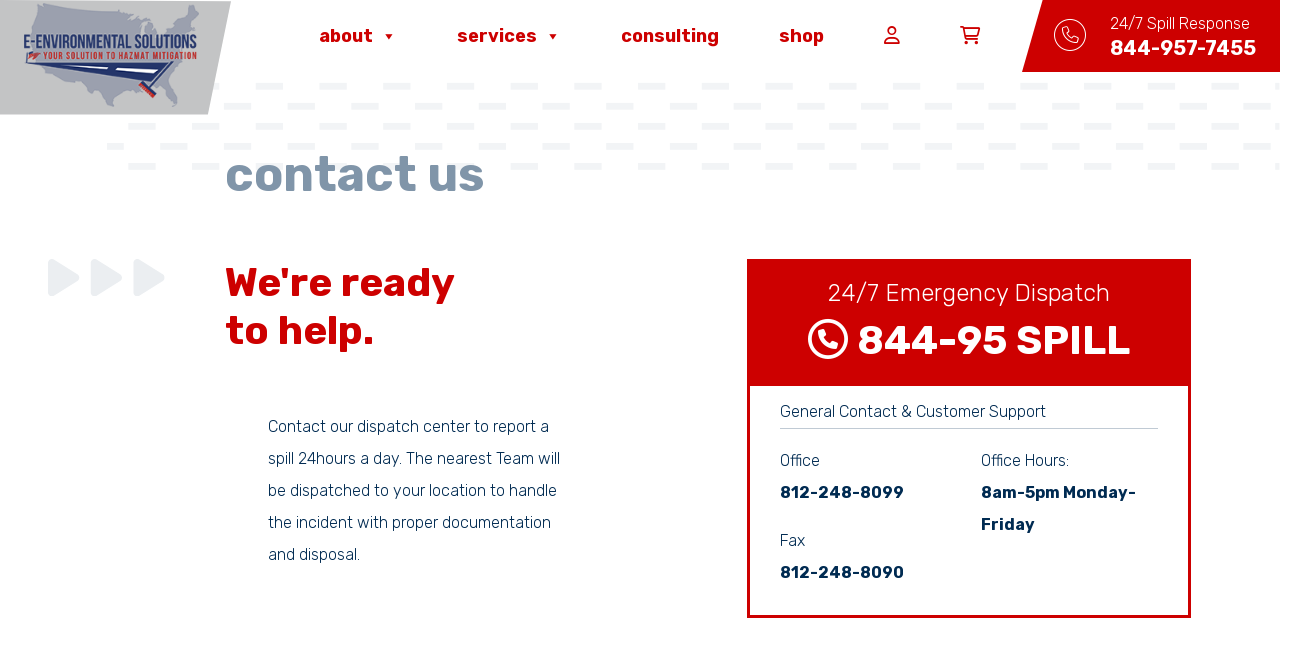

--- FILE ---
content_type: text/html; charset=UTF-8
request_url: https://e-enviro.com/contact-us/
body_size: 57442
content:
<!DOCTYPE html>
<html lang="en-US">
<head>
	<meta charset="UTF-8">
	<meta name="viewport" content="width=device-width, initial-scale=1, shrink-to-fit=no">
	<link rel="profile" href="http://gmpg.org/xfn/11">
	<meta name='robots' content='index, follow, max-image-preview:large, max-snippet:-1, max-video-preview:-1' />
<script>window._wca = window._wca || [];</script>

	<!-- This site is optimized with the Yoast SEO plugin v26.3 - https://yoast.com/wordpress/plugins/seo/ -->
	<title>Contact Us | E-Environmental Solutions</title>
	<meta name="description" content="Contact our dispatch center to report a spill 24/7. The nearest team will be dispatched to your location to handle the incident with proper documentation &amp; disposal." />
	<link rel="canonical" href="https://e-enviro.com/contact-us/" />
	<meta property="og:locale" content="en_US" />
	<meta property="og:type" content="article" />
	<meta property="og:title" content="Contact Us | E-Environmental Solutions" />
	<meta property="og:description" content="Contact our dispatch center to report a spill 24/7. The nearest team will be dispatched to your location to handle the incident with proper documentation &amp; disposal." />
	<meta property="og:url" content="https://e-enviro.com/contact-us/" />
	<meta property="og:site_name" content="E-Environmental Solutions" />
	<meta property="article:publisher" content="https://www.facebook.com/eenvironmentalsolutions" />
	<meta property="article:modified_time" content="2023-04-20T13:05:41+00:00" />
	<meta property="og:image" content="https://e-enviro.com/wp-content/uploads/2022/09/5_15_2022-5_05_09-PM.jpg" />
	<meta property="og:image:width" content="2016" />
	<meta property="og:image:height" content="1512" />
	<meta property="og:image:type" content="image/jpeg" />
	<meta name="twitter:card" content="summary_large_image" />
	<meta name="twitter:site" content="@eenvironmenta10" />
	<script type="application/ld+json" class="yoast-schema-graph">{"@context":"https://schema.org","@graph":[{"@type":"WebPage","@id":"https://e-enviro.com/contact-us/","url":"https://e-enviro.com/contact-us/","name":"Contact Us | E-Environmental Solutions","isPartOf":{"@id":"https://e-enviro.com/#website"},"datePublished":"2022-09-08T18:25:12+00:00","dateModified":"2023-04-20T13:05:41+00:00","description":"Contact our dispatch center to report a spill 24/7. The nearest team will be dispatched to your location to handle the incident with proper documentation & disposal.","inLanguage":"en-US","potentialAction":[{"@type":"ReadAction","target":["https://e-enviro.com/contact-us/"]}]},{"@type":"WebSite","@id":"https://e-enviro.com/#website","url":"https://e-enviro.com/","name":"E-Environmental Solutions","description":"Hazmat Cleanup &amp; Response","publisher":{"@id":"https://e-enviro.com/#organization"},"potentialAction":[{"@type":"SearchAction","target":{"@type":"EntryPoint","urlTemplate":"https://e-enviro.com/?s={search_term_string}"},"query-input":{"@type":"PropertyValueSpecification","valueRequired":true,"valueName":"search_term_string"}}],"inLanguage":"en-US"},{"@type":"Organization","@id":"https://e-enviro.com/#organization","name":"E-Environmental Solutions","url":"https://e-enviro.com/","logo":{"@type":"ImageObject","inLanguage":"en-US","@id":"https://e-enviro.com/#/schema/logo/image/","url":"https://e-enviro.com/wp-content/uploads/2022/09/image001-2.png","contentUrl":"https://e-enviro.com/wp-content/uploads/2022/09/image001-2.png","width":220,"height":130,"caption":"E-Environmental Solutions"},"image":{"@id":"https://e-enviro.com/#/schema/logo/image/"},"sameAs":["https://www.facebook.com/eenvironmentalsolutions","https://x.com/eenvironmenta10"]}]}</script>
	<!-- / Yoast SEO plugin. -->


<link rel='dns-prefetch' href='//kit.fontawesome.com' />
<link rel='dns-prefetch' href='//stats.wp.com' />
<link rel="alternate" type="application/rss+xml" title="E-Environmental Solutions &raquo; Feed" href="https://e-enviro.com/feed/" />
<link rel="alternate" title="oEmbed (JSON)" type="application/json+oembed" href="https://e-enviro.com/wp-json/oembed/1.0/embed?url=https%3A%2F%2Fe-enviro.com%2Fcontact-us%2F" />
<link rel="alternate" title="oEmbed (XML)" type="text/xml+oembed" href="https://e-enviro.com/wp-json/oembed/1.0/embed?url=https%3A%2F%2Fe-enviro.com%2Fcontact-us%2F&#038;format=xml" />
<style id='wp-img-auto-sizes-contain-inline-css'>
img:is([sizes=auto i],[sizes^="auto," i]){contain-intrinsic-size:3000px 1500px}
/*# sourceURL=wp-img-auto-sizes-contain-inline-css */
</style>
<link rel='stylesheet' id='mgwc-style-frontend-css' href='https://e-enviro.com/wp-content/plugins/mgwoocommercecat/css/mgwoocommercecat.css?ver=6.9' media='all' />
<style id='wp-emoji-styles-inline-css'>

	img.wp-smiley, img.emoji {
		display: inline !important;
		border: none !important;
		box-shadow: none !important;
		height: 1em !important;
		width: 1em !important;
		margin: 0 0.07em !important;
		vertical-align: -0.1em !important;
		background: none !important;
		padding: 0 !important;
	}
/*# sourceURL=wp-emoji-styles-inline-css */
</style>
<style id='wp-block-library-inline-css'>
:root{--wp-block-synced-color:#7a00df;--wp-block-synced-color--rgb:122,0,223;--wp-bound-block-color:var(--wp-block-synced-color);--wp-editor-canvas-background:#ddd;--wp-admin-theme-color:#007cba;--wp-admin-theme-color--rgb:0,124,186;--wp-admin-theme-color-darker-10:#006ba1;--wp-admin-theme-color-darker-10--rgb:0,107,160.5;--wp-admin-theme-color-darker-20:#005a87;--wp-admin-theme-color-darker-20--rgb:0,90,135;--wp-admin-border-width-focus:2px}@media (min-resolution:192dpi){:root{--wp-admin-border-width-focus:1.5px}}.wp-element-button{cursor:pointer}:root .has-very-light-gray-background-color{background-color:#eee}:root .has-very-dark-gray-background-color{background-color:#313131}:root .has-very-light-gray-color{color:#eee}:root .has-very-dark-gray-color{color:#313131}:root .has-vivid-green-cyan-to-vivid-cyan-blue-gradient-background{background:linear-gradient(135deg,#00d084,#0693e3)}:root .has-purple-crush-gradient-background{background:linear-gradient(135deg,#34e2e4,#4721fb 50%,#ab1dfe)}:root .has-hazy-dawn-gradient-background{background:linear-gradient(135deg,#faaca8,#dad0ec)}:root .has-subdued-olive-gradient-background{background:linear-gradient(135deg,#fafae1,#67a671)}:root .has-atomic-cream-gradient-background{background:linear-gradient(135deg,#fdd79a,#004a59)}:root .has-nightshade-gradient-background{background:linear-gradient(135deg,#330968,#31cdcf)}:root .has-midnight-gradient-background{background:linear-gradient(135deg,#020381,#2874fc)}:root{--wp--preset--font-size--normal:16px;--wp--preset--font-size--huge:42px}.has-regular-font-size{font-size:1em}.has-larger-font-size{font-size:2.625em}.has-normal-font-size{font-size:var(--wp--preset--font-size--normal)}.has-huge-font-size{font-size:var(--wp--preset--font-size--huge)}.has-text-align-center{text-align:center}.has-text-align-left{text-align:left}.has-text-align-right{text-align:right}.has-fit-text{white-space:nowrap!important}#end-resizable-editor-section{display:none}.aligncenter{clear:both}.items-justified-left{justify-content:flex-start}.items-justified-center{justify-content:center}.items-justified-right{justify-content:flex-end}.items-justified-space-between{justify-content:space-between}.screen-reader-text{border:0;clip-path:inset(50%);height:1px;margin:-1px;overflow:hidden;padding:0;position:absolute;width:1px;word-wrap:normal!important}.screen-reader-text:focus{background-color:#ddd;clip-path:none;color:#444;display:block;font-size:1em;height:auto;left:5px;line-height:normal;padding:15px 23px 14px;text-decoration:none;top:5px;width:auto;z-index:100000}html :where(.has-border-color){border-style:solid}html :where([style*=border-top-color]){border-top-style:solid}html :where([style*=border-right-color]){border-right-style:solid}html :where([style*=border-bottom-color]){border-bottom-style:solid}html :where([style*=border-left-color]){border-left-style:solid}html :where([style*=border-width]){border-style:solid}html :where([style*=border-top-width]){border-top-style:solid}html :where([style*=border-right-width]){border-right-style:solid}html :where([style*=border-bottom-width]){border-bottom-style:solid}html :where([style*=border-left-width]){border-left-style:solid}html :where(img[class*=wp-image-]){height:auto;max-width:100%}:where(figure){margin:0 0 1em}html :where(.is-position-sticky){--wp-admin--admin-bar--position-offset:var(--wp-admin--admin-bar--height,0px)}@media screen and (max-width:600px){html :where(.is-position-sticky){--wp-admin--admin-bar--position-offset:0px}}

/*# sourceURL=wp-block-library-inline-css */
</style><style id='global-styles-inline-css'>
:root{--wp--preset--aspect-ratio--square: 1;--wp--preset--aspect-ratio--4-3: 4/3;--wp--preset--aspect-ratio--3-4: 3/4;--wp--preset--aspect-ratio--3-2: 3/2;--wp--preset--aspect-ratio--2-3: 2/3;--wp--preset--aspect-ratio--16-9: 16/9;--wp--preset--aspect-ratio--9-16: 9/16;--wp--preset--color--black: #000000;--wp--preset--color--cyan-bluish-gray: #abb8c3;--wp--preset--color--white: #fff;--wp--preset--color--pale-pink: #f78da7;--wp--preset--color--vivid-red: #cf2e2e;--wp--preset--color--luminous-vivid-orange: #ff6900;--wp--preset--color--luminous-vivid-amber: #fcb900;--wp--preset--color--light-green-cyan: #7bdcb5;--wp--preset--color--vivid-green-cyan: #00d084;--wp--preset--color--pale-cyan-blue: #8ed1fc;--wp--preset--color--vivid-cyan-blue: #0693e3;--wp--preset--color--vivid-purple: #9b51e0;--wp--preset--color--blue: #0d6efd;--wp--preset--color--indigo: #6610f2;--wp--preset--color--purple: #5533ff;--wp--preset--color--pink: #d63384;--wp--preset--color--red: #dc3545;--wp--preset--color--orange: #fd7e14;--wp--preset--color--yellow: #ffc107;--wp--preset--color--green: #198754;--wp--preset--color--teal: #20c997;--wp--preset--color--cyan: #0dcaf0;--wp--preset--color--gray: #6c757d;--wp--preset--color--gray-dark: #343a40;--wp--preset--gradient--vivid-cyan-blue-to-vivid-purple: linear-gradient(135deg,rgb(6,147,227) 0%,rgb(155,81,224) 100%);--wp--preset--gradient--light-green-cyan-to-vivid-green-cyan: linear-gradient(135deg,rgb(122,220,180) 0%,rgb(0,208,130) 100%);--wp--preset--gradient--luminous-vivid-amber-to-luminous-vivid-orange: linear-gradient(135deg,rgb(252,185,0) 0%,rgb(255,105,0) 100%);--wp--preset--gradient--luminous-vivid-orange-to-vivid-red: linear-gradient(135deg,rgb(255,105,0) 0%,rgb(207,46,46) 100%);--wp--preset--gradient--very-light-gray-to-cyan-bluish-gray: linear-gradient(135deg,rgb(238,238,238) 0%,rgb(169,184,195) 100%);--wp--preset--gradient--cool-to-warm-spectrum: linear-gradient(135deg,rgb(74,234,220) 0%,rgb(151,120,209) 20%,rgb(207,42,186) 40%,rgb(238,44,130) 60%,rgb(251,105,98) 80%,rgb(254,248,76) 100%);--wp--preset--gradient--blush-light-purple: linear-gradient(135deg,rgb(255,206,236) 0%,rgb(152,150,240) 100%);--wp--preset--gradient--blush-bordeaux: linear-gradient(135deg,rgb(254,205,165) 0%,rgb(254,45,45) 50%,rgb(107,0,62) 100%);--wp--preset--gradient--luminous-dusk: linear-gradient(135deg,rgb(255,203,112) 0%,rgb(199,81,192) 50%,rgb(65,88,208) 100%);--wp--preset--gradient--pale-ocean: linear-gradient(135deg,rgb(255,245,203) 0%,rgb(182,227,212) 50%,rgb(51,167,181) 100%);--wp--preset--gradient--electric-grass: linear-gradient(135deg,rgb(202,248,128) 0%,rgb(113,206,126) 100%);--wp--preset--gradient--midnight: linear-gradient(135deg,rgb(2,3,129) 0%,rgb(40,116,252) 100%);--wp--preset--font-size--small: 13px;--wp--preset--font-size--medium: 20px;--wp--preset--font-size--large: 36px;--wp--preset--font-size--x-large: 42px;--wp--preset--spacing--20: 0.44rem;--wp--preset--spacing--30: 0.67rem;--wp--preset--spacing--40: 1rem;--wp--preset--spacing--50: 1.5rem;--wp--preset--spacing--60: 2.25rem;--wp--preset--spacing--70: 3.38rem;--wp--preset--spacing--80: 5.06rem;--wp--preset--shadow--natural: 6px 6px 9px rgba(0, 0, 0, 0.2);--wp--preset--shadow--deep: 12px 12px 50px rgba(0, 0, 0, 0.4);--wp--preset--shadow--sharp: 6px 6px 0px rgba(0, 0, 0, 0.2);--wp--preset--shadow--outlined: 6px 6px 0px -3px rgb(255, 255, 255), 6px 6px rgb(0, 0, 0);--wp--preset--shadow--crisp: 6px 6px 0px rgb(0, 0, 0);}:where(.is-layout-flex){gap: 0.5em;}:where(.is-layout-grid){gap: 0.5em;}body .is-layout-flex{display: flex;}.is-layout-flex{flex-wrap: wrap;align-items: center;}.is-layout-flex > :is(*, div){margin: 0;}body .is-layout-grid{display: grid;}.is-layout-grid > :is(*, div){margin: 0;}:where(.wp-block-columns.is-layout-flex){gap: 2em;}:where(.wp-block-columns.is-layout-grid){gap: 2em;}:where(.wp-block-post-template.is-layout-flex){gap: 1.25em;}:where(.wp-block-post-template.is-layout-grid){gap: 1.25em;}.has-black-color{color: var(--wp--preset--color--black) !important;}.has-cyan-bluish-gray-color{color: var(--wp--preset--color--cyan-bluish-gray) !important;}.has-white-color{color: var(--wp--preset--color--white) !important;}.has-pale-pink-color{color: var(--wp--preset--color--pale-pink) !important;}.has-vivid-red-color{color: var(--wp--preset--color--vivid-red) !important;}.has-luminous-vivid-orange-color{color: var(--wp--preset--color--luminous-vivid-orange) !important;}.has-luminous-vivid-amber-color{color: var(--wp--preset--color--luminous-vivid-amber) !important;}.has-light-green-cyan-color{color: var(--wp--preset--color--light-green-cyan) !important;}.has-vivid-green-cyan-color{color: var(--wp--preset--color--vivid-green-cyan) !important;}.has-pale-cyan-blue-color{color: var(--wp--preset--color--pale-cyan-blue) !important;}.has-vivid-cyan-blue-color{color: var(--wp--preset--color--vivid-cyan-blue) !important;}.has-vivid-purple-color{color: var(--wp--preset--color--vivid-purple) !important;}.has-black-background-color{background-color: var(--wp--preset--color--black) !important;}.has-cyan-bluish-gray-background-color{background-color: var(--wp--preset--color--cyan-bluish-gray) !important;}.has-white-background-color{background-color: var(--wp--preset--color--white) !important;}.has-pale-pink-background-color{background-color: var(--wp--preset--color--pale-pink) !important;}.has-vivid-red-background-color{background-color: var(--wp--preset--color--vivid-red) !important;}.has-luminous-vivid-orange-background-color{background-color: var(--wp--preset--color--luminous-vivid-orange) !important;}.has-luminous-vivid-amber-background-color{background-color: var(--wp--preset--color--luminous-vivid-amber) !important;}.has-light-green-cyan-background-color{background-color: var(--wp--preset--color--light-green-cyan) !important;}.has-vivid-green-cyan-background-color{background-color: var(--wp--preset--color--vivid-green-cyan) !important;}.has-pale-cyan-blue-background-color{background-color: var(--wp--preset--color--pale-cyan-blue) !important;}.has-vivid-cyan-blue-background-color{background-color: var(--wp--preset--color--vivid-cyan-blue) !important;}.has-vivid-purple-background-color{background-color: var(--wp--preset--color--vivid-purple) !important;}.has-black-border-color{border-color: var(--wp--preset--color--black) !important;}.has-cyan-bluish-gray-border-color{border-color: var(--wp--preset--color--cyan-bluish-gray) !important;}.has-white-border-color{border-color: var(--wp--preset--color--white) !important;}.has-pale-pink-border-color{border-color: var(--wp--preset--color--pale-pink) !important;}.has-vivid-red-border-color{border-color: var(--wp--preset--color--vivid-red) !important;}.has-luminous-vivid-orange-border-color{border-color: var(--wp--preset--color--luminous-vivid-orange) !important;}.has-luminous-vivid-amber-border-color{border-color: var(--wp--preset--color--luminous-vivid-amber) !important;}.has-light-green-cyan-border-color{border-color: var(--wp--preset--color--light-green-cyan) !important;}.has-vivid-green-cyan-border-color{border-color: var(--wp--preset--color--vivid-green-cyan) !important;}.has-pale-cyan-blue-border-color{border-color: var(--wp--preset--color--pale-cyan-blue) !important;}.has-vivid-cyan-blue-border-color{border-color: var(--wp--preset--color--vivid-cyan-blue) !important;}.has-vivid-purple-border-color{border-color: var(--wp--preset--color--vivid-purple) !important;}.has-vivid-cyan-blue-to-vivid-purple-gradient-background{background: var(--wp--preset--gradient--vivid-cyan-blue-to-vivid-purple) !important;}.has-light-green-cyan-to-vivid-green-cyan-gradient-background{background: var(--wp--preset--gradient--light-green-cyan-to-vivid-green-cyan) !important;}.has-luminous-vivid-amber-to-luminous-vivid-orange-gradient-background{background: var(--wp--preset--gradient--luminous-vivid-amber-to-luminous-vivid-orange) !important;}.has-luminous-vivid-orange-to-vivid-red-gradient-background{background: var(--wp--preset--gradient--luminous-vivid-orange-to-vivid-red) !important;}.has-very-light-gray-to-cyan-bluish-gray-gradient-background{background: var(--wp--preset--gradient--very-light-gray-to-cyan-bluish-gray) !important;}.has-cool-to-warm-spectrum-gradient-background{background: var(--wp--preset--gradient--cool-to-warm-spectrum) !important;}.has-blush-light-purple-gradient-background{background: var(--wp--preset--gradient--blush-light-purple) !important;}.has-blush-bordeaux-gradient-background{background: var(--wp--preset--gradient--blush-bordeaux) !important;}.has-luminous-dusk-gradient-background{background: var(--wp--preset--gradient--luminous-dusk) !important;}.has-pale-ocean-gradient-background{background: var(--wp--preset--gradient--pale-ocean) !important;}.has-electric-grass-gradient-background{background: var(--wp--preset--gradient--electric-grass) !important;}.has-midnight-gradient-background{background: var(--wp--preset--gradient--midnight) !important;}.has-small-font-size{font-size: var(--wp--preset--font-size--small) !important;}.has-medium-font-size{font-size: var(--wp--preset--font-size--medium) !important;}.has-large-font-size{font-size: var(--wp--preset--font-size--large) !important;}.has-x-large-font-size{font-size: var(--wp--preset--font-size--x-large) !important;}
/*# sourceURL=global-styles-inline-css */
</style>

<style id='classic-theme-styles-inline-css'>
/*! This file is auto-generated */
.wp-block-button__link{color:#fff;background-color:#32373c;border-radius:9999px;box-shadow:none;text-decoration:none;padding:calc(.667em + 2px) calc(1.333em + 2px);font-size:1.125em}.wp-block-file__button{background:#32373c;color:#fff;text-decoration:none}
/*# sourceURL=/wp-includes/css/classic-themes.min.css */
</style>
<link rel='stylesheet' id='woocommerce-layout-css' href='https://e-enviro.com/wp-content/plugins/woocommerce/assets/css/woocommerce-layout.css?ver=10.3.5' media='all' />
<style id='woocommerce-layout-inline-css'>

	.infinite-scroll .woocommerce-pagination {
		display: none;
	}
/*# sourceURL=woocommerce-layout-inline-css */
</style>
<link rel='stylesheet' id='woocommerce-smallscreen-css' href='https://e-enviro.com/wp-content/plugins/woocommerce/assets/css/woocommerce-smallscreen.css?ver=10.3.5' media='only screen and (max-width: 768px)' />
<link rel='stylesheet' id='woocommerce-general-css' href='https://e-enviro.com/wp-content/plugins/woocommerce/assets/css/woocommerce.css?ver=10.3.5' media='all' />
<style id='woocommerce-inline-inline-css'>
.woocommerce form .form-row .required { visibility: visible; }
/*# sourceURL=woocommerce-inline-inline-css */
</style>
<link rel='stylesheet' id='aws-style-css' href='https://e-enviro.com/wp-content/plugins/advanced-woo-search/assets/css/common.min.css?ver=3.48' media='all' />
<link rel='stylesheet' id='megamenu-css' href='https://e-enviro.com/wp-content/uploads/maxmegamenu/style.css?ver=756bac' media='all' />
<link rel='stylesheet' id='dashicons-css' href='https://e-enviro.com/wp-includes/css/dashicons.min.css?ver=6.9' media='all' />
<link rel='stylesheet' id='brands-styles-css' href='https://e-enviro.com/wp-content/plugins/woocommerce/assets/css/brands.css?ver=10.3.5' media='all' />
<link rel='stylesheet' id='child-understrap-styles-css' href='https://e-enviro.com/wp-content/themes/understrap-child-main/css/child-theme.min.css?ver=6.9' media='all' />
<link rel='stylesheet' id='custom-styles-css' href='https://e-enviro.com/wp-content/themes/understrap-child-main/css/style.css?ver=6.9' media='all' />
<link rel='stylesheet' id='flexible-shipping-free-shipping-css' href='https://e-enviro.com/wp-content/plugins/flexible-shipping/assets/dist/css/free-shipping.css?ver=6.4.1.2' media='all' />
<script src="https://e-enviro.com/wp-includes/js/jquery/jquery.min.js?ver=3.7.1" id="jquery-core-js"></script>
<script src="https://e-enviro.com/wp-includes/js/jquery/jquery-migrate.min.js?ver=3.4.1" id="jquery-migrate-js"></script>
<script src="https://e-enviro.com/wp-content/plugins/woocommerce/assets/js/jquery-blockui/jquery.blockUI.min.js?ver=2.7.0-wc.10.3.5" id="wc-jquery-blockui-js" defer data-wp-strategy="defer"></script>
<script id="wc-add-to-cart-js-extra">
var wc_add_to_cart_params = {"ajax_url":"/wp-admin/admin-ajax.php","wc_ajax_url":"/?wc-ajax=%%endpoint%%","i18n_view_cart":"View cart","cart_url":"https://e-enviro.com/cart/","is_cart":"","cart_redirect_after_add":"no"};
//# sourceURL=wc-add-to-cart-js-extra
</script>
<script src="https://e-enviro.com/wp-content/plugins/woocommerce/assets/js/frontend/add-to-cart.min.js?ver=10.3.5" id="wc-add-to-cart-js" defer data-wp-strategy="defer"></script>
<script src="https://e-enviro.com/wp-content/plugins/woocommerce/assets/js/js-cookie/js.cookie.min.js?ver=2.1.4-wc.10.3.5" id="wc-js-cookie-js" defer data-wp-strategy="defer"></script>
<script id="woocommerce-js-extra">
var woocommerce_params = {"ajax_url":"/wp-admin/admin-ajax.php","wc_ajax_url":"/?wc-ajax=%%endpoint%%","i18n_password_show":"Show password","i18n_password_hide":"Hide password"};
//# sourceURL=woocommerce-js-extra
</script>
<script src="https://e-enviro.com/wp-content/plugins/woocommerce/assets/js/frontend/woocommerce.min.js?ver=10.3.5" id="woocommerce-js" defer data-wp-strategy="defer"></script>
<script src="https://kit.fontawesome.com/6eb53edc5c.js?ver=6.9" id="font-awesome-js"></script>
<script src="https://stats.wp.com/s-202605.js" id="woocommerce-analytics-js" defer data-wp-strategy="defer"></script>
<link rel="https://api.w.org/" href="https://e-enviro.com/wp-json/" /><link rel="alternate" title="JSON" type="application/json" href="https://e-enviro.com/wp-json/wp/v2/pages/1363" /><link rel="EditURI" type="application/rsd+xml" title="RSD" href="https://e-enviro.com/xmlrpc.php?rsd" />
<meta name="generator" content="WordPress 6.9" />
<meta name="generator" content="WooCommerce 10.3.5" />
<link rel='shortlink' href='https://e-enviro.com/?p=1363' />
<!-- Global site tag (gtag.js) - Google Analytics -->
<script async src="https://www.googletagmanager.com/gtag/js?id=G-QN6PHBLN6Y"></script>
<script>
  window.dataLayer = window.dataLayer || [];
  function gtag(){dataLayer.push(arguments);}
  gtag('js', new Date());

  gtag('config', 'G-QN6PHBLN6Y');
</script>	<style>img#wpstats{display:none}</style>
		<meta name="mobile-web-app-capable" content="yes">
<meta name="apple-mobile-web-app-capable" content="yes">
<meta name="apple-mobile-web-app-title" content="E-Environmental Solutions - Hazmat Cleanup &amp; Response">
	<noscript><style>.woocommerce-product-gallery{ opacity: 1 !important; }</style></noscript>
	<link rel="icon" href="https://e-enviro.com/wp-content/uploads/2022/09/cropped-eenviro_fav-32x32-1.jpeg" sizes="32x32" />
<link rel="icon" href="https://e-enviro.com/wp-content/uploads/2022/09/cropped-eenviro_fav-32x32-1.jpeg" sizes="192x192" />
<link rel="apple-touch-icon" href="https://e-enviro.com/wp-content/uploads/2022/09/cropped-eenviro_fav-32x32-1.jpeg" />
<meta name="msapplication-TileImage" content="https://e-enviro.com/wp-content/uploads/2022/09/cropped-eenviro_fav-32x32-1.jpeg" />
<style type="text/css">/** Mega Menu CSS: fs **/</style>

<link rel="preconnect" href="https://fonts.googleapis.com">
<link rel="preconnect" href="https://fonts.gstatic.com" crossorigin>
<link href="https://fonts.googleapis.com/css2?family=Rubik:wght@300;700&display=swap" rel="stylesheet">

<link rel='stylesheet' id='wc-square-cart-checkout-block-css' href='https://e-enviro.com/wp-content/plugins/woocommerce-square/build/assets/frontend/wc-square-cart-checkout-blocks.css?ver=5.1.1' media='all' />
<link rel='stylesheet' id='wc-blocks-style-css' href='https://e-enviro.com/wp-content/plugins/woocommerce/assets/client/blocks/wc-blocks.css?ver=wc-10.3.5' media='all' />
<link rel='stylesheet' id='forminator-module-css-1474-css' href='https://e-enviro.com/wp-content/uploads/forminator/1474_6c54e328c91823298c7edc5e3ac0b049/css/style-1474.css?ver=1662755243' media='all' />
<link rel='stylesheet' id='forminator-icons-css' href='https://e-enviro.com/wp-content/plugins/forminator/assets/forminator-ui/css/forminator-icons.min.css?ver=1.48.2' media='all' />
<link rel='stylesheet' id='forminator-utilities-css' href='https://e-enviro.com/wp-content/plugins/forminator/assets/forminator-ui/css/src/forminator-utilities.min.css?ver=1.48.2' media='all' />
<link rel='stylesheet' id='forminator-grid-default-css' href='https://e-enviro.com/wp-content/plugins/forminator/assets/forminator-ui/css/src/grid/forminator-grid.open.min.css?ver=1.48.2' media='all' />
<link rel='stylesheet' id='forminator-forms-default-base-css' href='https://e-enviro.com/wp-content/plugins/forminator/assets/forminator-ui/css/src/form/forminator-form-default.base.min.css?ver=1.48.2' media='all' />
<link rel='stylesheet' id='intlTelInput-forminator-css-css' href='https://e-enviro.com/wp-content/plugins/forminator/assets/css/intlTelInput.min.css?ver=4.0.3' media='all' />
<link rel='stylesheet' id='buttons-css' href='https://e-enviro.com/wp-includes/css/buttons.min.css?ver=6.9' media='all' />
</head>

<body class="wp-singular page-template page-template-page-templates page-template-contact page-template-page-templatescontact-php page page-id-1363 wp-custom-logo wp-embed-responsive wp-theme-understrap wp-child-theme-understrap-child-main theme-understrap woocommerce-no-js mega-menu-primary understrap-no-sidebar" itemscope itemtype="http://schema.org/WebSite">
<div class="site" id="page">

	<!-- ******************* The Navbar Area ******************* -->
	<header id="wrapper-navbar">

		<a class="skip-link sr-only sr-only-focusable" href="#content">Skip to content</a>

		
<nav id="main-nav" class="navbar navbar-expand-md" aria-labelledby="main-nav-label">

	<h2 id="main-nav-label" class="screen-reader-text">
		Main Navigation	</h2>


	<div class="container-fluid">

		<!-- Your site title as branding in the menu -->
		<a href="https://e-enviro.com/" class="navbar-brand custom-logo-link" rel="home"><img width="220" height="130" src="https://e-enviro.com/wp-content/uploads/2022/09/image001-2.png" class="img-fluid" alt="E-Environmental Solutions" decoding="async" /></a>		<!-- end custom logo -->

		<div class="row align-items-center">
			<div class="col-auto">
				<!-- The WordPress Menu goes here -->
				<div id="mega-menu-wrap-primary" class="mega-menu-wrap"><div class="mega-menu-toggle"><div class="mega-toggle-blocks-left"></div><div class="mega-toggle-blocks-center"></div><div class="mega-toggle-blocks-right"><div class='mega-toggle-block mega-menu-toggle-animated-block mega-toggle-block-0' id='mega-toggle-block-0'><button aria-label="Toggle Menu" class="mega-toggle-animated mega-toggle-animated-slider" type="button" aria-expanded="false">
                  <span class="mega-toggle-animated-box">
                    <span class="mega-toggle-animated-inner"></span>
                  </span>
                </button></div></div></div><ul id="mega-menu-primary" class="mega-menu max-mega-menu mega-menu-horizontal mega-no-js" data-event="hover_intent" data-effect="fade_up" data-effect-speed="400" data-effect-mobile="slide_left" data-effect-speed-mobile="400" data-mobile-force-width="false" data-second-click="go" data-document-click="collapse" data-vertical-behaviour="accordion" data-breakpoint="1000" data-unbind="true" data-mobile-state="collapse_all" data-mobile-direction="vertical" data-hover-intent-timeout="300" data-hover-intent-interval="100"><li class="mega-menu-item mega-menu-item-type-custom mega-menu-item-object-custom mega-current-menu-ancestor mega-current-menu-parent mega-menu-item-has-children mega-align-bottom-left mega-menu-flyout mega-menu-item-1355" id="mega-menu-item-1355"><a class="mega-menu-link" href="#" aria-expanded="false" tabindex="0">About<span class="mega-indicator" aria-hidden="true"></span></a>
<ul class="mega-sub-menu">
<li class="mega-menu-item mega-menu-item-type-post_type mega-menu-item-object-page mega-menu-item-1377" id="mega-menu-item-1377"><a class="mega-menu-link" href="https://e-enviro.com/about-us/">About Us</a></li><li class="mega-menu-item mega-menu-item-type-post_type mega-menu-item-object-page mega-current-menu-item mega-page_item mega-page-item-1363 mega-current_page_item mega-menu-item-1376" id="mega-menu-item-1376"><a class="mega-menu-link" href="https://e-enviro.com/contact-us/" aria-current="page">Contact Us</a></li><li class="mega-menu-item mega-menu-item-type-post_type mega-menu-item-object-page mega-menu-item-5820" id="mega-menu-item-5820"><a class="mega-menu-link" href="https://e-enviro.com/careers/">Careers</a></li></ul>
</li><li class="mega-menu-item mega-menu-item-type-custom mega-menu-item-object-custom mega-menu-item-has-children mega-align-bottom-left mega-menu-flyout mega-menu-item-1356" id="mega-menu-item-1356"><a class="mega-menu-link" href="#" aria-expanded="false" tabindex="0">Services<span class="mega-indicator" aria-hidden="true"></span></a>
<ul class="mega-sub-menu">
<li class="mega-menu-item mega-menu-item-type-post_type mega-menu-item-object-page mega-menu-item-1375" id="mega-menu-item-1375"><a class="mega-menu-link" href="https://e-enviro.com/spill-response/">Accident &#038; Spill Response</a></li><li class="mega-menu-item mega-menu-item-type-post_type mega-menu-item-object-page mega-menu-item-1374" id="mega-menu-item-1374"><a class="mega-menu-link" href="https://e-enviro.com/capabilities-services/">Capabilities &#038; Services</a></li></ul>
</li><li class="mega-menu-item mega-menu-item-type-post_type mega-menu-item-object-page mega-align-bottom-left mega-menu-flyout mega-menu-item-1373" id="mega-menu-item-1373"><a class="mega-menu-link" href="https://e-enviro.com/consulting/" tabindex="0">Consulting</a></li><li class="mega-menu-item mega-menu-item-type-post_type mega-menu-item-object-page mega-align-bottom-left mega-menu-flyout mega-menu-item-6400" id="mega-menu-item-6400"><a class="mega-menu-link" href="https://e-enviro.com/shop/" tabindex="0">Shop</a></li><li class="mega-menu-item mega-menu-item-type-post_type mega-menu-item-object-page mega-align-bottom-left mega-menu-flyout mega-menu-item-5783" id="mega-menu-item-5783"><a class="mega-menu-link" href="https://e-enviro.com/my-account/" tabindex="0"><i class="fa-regular fa-user"></i></a></li><li class="mega-menu-item mega-menu-item-type-post_type mega-menu-item-object-page mega-align-bottom-left mega-menu-flyout mega-menu-item-6401" id="mega-menu-item-6401"><a class="mega-menu-link" href="https://e-enviro.com/cart/" tabindex="0"><i class="fa-regular fa-shopping-cart"></i></a></li></ul></div>			</div>
			<div class="callbox redbg col-auto">
				<a class="row align-items-center" href="tel:18449577455">
					<div class="col-auto"><i class="fa-thin fa-circle-phone"></i></div>
					<div class="col d-none d-md-block">
						<p class="mb-0">24/7 Spill Response</p>
						<h6 class="mb-0">844-957-7455</h6>
					</div>
				</a>
			</div>
		</div>

	</div><!-- .container(-fluid) -->

</nav><!-- .site-navigation -->

	</header><!-- #wrapper-navbar end -->

<div class="wrapper" id="full-width-page-wrapper">

	<div class="container-fluid" id="content">

		<div class="row justify-content-end secondary-hero mb-5">
			<div class="col-11 p-0">
				<img src="https://e-enviro.com/wp-content/uploads/2022/09/dash-header.svg" alt="Dash Background">
			</div>
			<div class="col-10">
				<h1>Contact Us</h1>
			</div>
		</div>

		<div class="row mb-5 contact-top">
			<div class="col-2 arrows px-md-5">
				<img src="https://e-enviro.com/wp-content/uploads/2022/09/arrows.svg" alt="Arrows">
			</div>
			<div class="col-md-5 col-10 mb-4">
				<div class="row">
					<div class="col-10 mb-5">
						<h2 class="red">We're ready<br>to help.</h2>
					</div>
				</div>
				<div class="col-9 col-md-7 offset-1">
					<p>Contact our dispatch center to report a spill 24hours a day.
The nearest Team will be dispatched to your location to handle the incident with proper documentation and disposal.</p>
				</div>
			</div>
			<div class="col-md-5">
				<div class="row emergency-numbers justify-content-center justify-content-md-start">
					<div class="col-10 redbg">
						<p class="big">24/7 Emergency Dispatch</p>
						<h4><a href="tel:18449577455"><i class="fa-regular fa-circle-phone"></i> 844-95 SPILL</a></h4>
					</div>
					<div class="col-10 red-border">
						<div class="row">
							<div class="col-12">
								<p class="mb-0">General Contact &amp; Customer Support</p>
								<hr>
							</div>
							<div class="col-md-6">
								<p>Office<br>
									<strong>812-248-8099</strong></p>
								<p>Fax<br>
									<strong>812-248-8090</strong></p>
							</div>
							<div class="col-md-6">
								<p>Office Hours:<br>
									<strong>8am-5pm Monday-Friday</strong></p>
							</div>
						</div>
					</div>
				</div>
			</div>
		</div>

		<div class="row my-5 locations justify-content-center ltgraybg py-5 px-4">
			<div class="col-10 col-md-8">
				<h2>locations</h2>
											<div class="row my-5">
								<div class="col-md-3">
									<h3>Illinois</h3>
								</div>
								<div class="col-md-9">
									<div class="row">
																						<div class="col-md-4">
													<p><strong>Headquarters</strong><br>
													1905 W. National<br />
PO Box 1137<br />
Effingham, IL 62401</p>
												</div>
																							<div class="col-md-4">
													<p><strong>Central Illinois</strong><br>
													Bloomington, IL</p>
												</div>
																							<div class="col-md-4">
													<p><strong>Metro East</strong><br>
													Belleville, IL</p>
												</div>
																							<div class="col-md-4">
													<p><strong>Northern Illinois</strong><br>
													Rockdale, IL</p>
												</div>
																				</div>
								</div>
							</div>
													<div class="row my-5">
								<div class="col-md-3">
									<h3>Indiana</h3>
								</div>
								<div class="col-md-9">
									<div class="row">
																						<div class="col-md-4">
													<p><strong>Indiana Office</strong><br>
													Terre Haute, IN</p>
												</div>
																				</div>
								</div>
							</div>
									</div>
		</div>

		<div class="row mb-5">
			<div class="offset-1 offset-md-2 div col-lg-2 col-md-3 col-6 mb-4">
				<h2>General Inquiries</h2>
			</div>
			<div class="col-md-6 offset-1 offset-md-0 col-10">
				<div class="forminator-ui forminator-custom-form forminator-custom-form-1474 forminator-design--default  forminator_ajax" data-forminator-render="0" data-form="forminator-module-1474" data-uid="697e9eed6fe16"><br/></div><form
				id="forminator-module-1474"
				class="forminator-ui forminator-custom-form forminator-custom-form-1474 forminator-design--default  forminator_ajax"
				method="post"
				data-forminator-render="0"
				data-form-id="1474"
				 data-color-option="default" data-design="default" data-grid="open" style="display: none;"
				data-uid="697e9eed6fe16"
			><div role="alert" aria-live="polite" class="forminator-response-message forminator-error" aria-hidden="true"></div><div class="forminator-row"><div id="name-1" class="forminator-field-name forminator-col forminator-col-12 "><div class="forminator-field"><input type="text" name="name-1" value="" placeholder="Name" id="forminator-field-name-1_697e9eed6fe16" class="forminator-input forminator-name--field" aria-required="true" autocomplete="name" /></div></div></div><div class="forminator-row"><div id="text-1" class="forminator-field-text forminator-col forminator-col-12 "><div class="forminator-field"><input type="text" name="text-1" value="" placeholder="Company" id="forminator-field-text-1_697e9eed6fe16" class="forminator-input forminator-name--field" data-required="" /></div></div></div><div class="forminator-row"><div id="email-1" class="forminator-field-email forminator-col forminator-col-12 "><div class="forminator-field"><input type="email" name="email-1" value="" placeholder="Email" id="forminator-field-email-1_697e9eed6fe16" class="forminator-input forminator-email--field" data-required="1" aria-required="true" autocomplete="email" /></div></div></div><div class="forminator-row"><div id="phone-1" class="forminator-field-phone forminator-col forminator-col-12 "><div class="forminator-field"><input type="text" name="phone-1" value="" placeholder="Phone" id="forminator-field-phone-1_697e9eed6fe16" class="forminator-input forminator-field--phone" data-required="1" aria-required="true" autocomplete="off" /></div></div></div><div class="forminator-row"><div id="textarea-1" class="forminator-field-textarea forminator-col forminator-col-12 "><div class="forminator-field"><textarea name="textarea-1" placeholder="Message" id="forminator-field-textarea-1_697e9eed6fe16" class="forminator-textarea" rows="6" style="min-height:140px;" ></textarea></div></div></div><div class="forminator-row"><div id="captcha-1" class="forminator-field-captcha forminator-col forminator-col-12 "><div class="forminator-captcha-left forminator-g-recaptcha recaptcha-invisible" data-theme="light" data-badge="inline" data-sitekey="6Lf4JeghAAAAAJJSMWidzxTgSEKrTvGwqxfQABzv" data-size="invisible"></div> </div></div><input type="hidden" name="referer_url" value="" /><div class="forminator-row forminator-row-last"><div class="forminator-col"><div class="forminator-field"><button class="forminator-button forminator-button-submit">submit</button></div></div></div><input type="hidden" id="forminator_nonce" name="forminator_nonce" value="e446be1e7a" /><input type="hidden" name="_wp_http_referer" value="/contact-us/" /><input type="hidden" name="form_id" value="1474"><input type="hidden" name="page_id" value="1363"><input type="hidden" name="form_type" value="default"><input type="hidden" name="current_url" value="https://e-enviro.com/contact-us/"><input type="hidden" name="render_id" value="0"><input type="hidden" name="action" value="forminator_submit_form_custom-forms"></form>			</div>
		</div>

	</div><!-- #content -->

</div><!-- #full-width-page-wrapper -->



<div class="wrapper bluebg" id="wrapper-footer">

	<div class="container-fluid">

		<div class="row align-items-start">
			<div class="col-md-auto footer-logo">
				<a href="https://e-enviro.com"><img src="https://e-enviro.com/wp-content/uploads/2022/09/logo-white.png" alt="E-Environmental Solutions"></a>
			</div>
			<div class="col-md footer-menu">
								<div class="menu-footer-menu-container"><ul id="menu-footer-menu" class="menu"><li id="menu-item-1395" class="menu-item menu-item-type-post_type menu-item-object-page menu-item-1395"><a href="https://e-enviro.com/about-us/">About Us</a></li>
<li id="menu-item-1394" class="menu-item menu-item-type-post_type menu-item-object-page current-menu-item page_item page-item-1363 current_page_item menu-item-1394"><a href="https://e-enviro.com/contact-us/" aria-current="page">Contact Us</a></li>
<li id="menu-item-5819" class="menu-item menu-item-type-post_type menu-item-object-page menu-item-5819"><a href="https://e-enviro.com/careers/">Careers</a></li>
<li id="menu-item-1393" class="menu-item menu-item-type-post_type menu-item-object-page menu-item-1393"><a href="https://e-enviro.com/spill-response/">24/7 Spill Response</a></li>
<li id="menu-item-1392" class="menu-item menu-item-type-post_type menu-item-object-page menu-item-1392"><a href="https://e-enviro.com/capabilities-services/">Capabilities &#038; Services</a></li>
<li id="menu-item-1391" class="menu-item menu-item-type-post_type menu-item-object-page menu-item-1391"><a href="https://e-enviro.com/consulting/">Consulting</a></li>
</ul></div>			</div>
			<div class="col-md-auto footer-callbox p-0">
				<a class="row align-items-center redbg" href="tel:18449577455">
					<div class="col-auto"><i class="fa-thin fa-circle-phone"></i></div>
					<div class="col-md col-auto">
						<p class="mb-0">24/7 Spill Response</p>
						<h6 class="mb-0">844-957-7455</h6>
					</div>
				</a>
			</div>
		</div>
		<div class="row align-items-end pb-5">
			<div class="col-md-auto footer-address">
				<p>1905 W. National Ave<br>
				Effingham, IL 62401</p>
			</div>
			<div class="col-md footer-copyright text-center">
				<p><a href="https://e-enviro.com/terms-conditions/">terms & conditions</a> &nbsp;&nbsp;|&nbsp;&nbsp;  <a href="https://e-enviro.com/privacy-policy/">privacy</a> &nbsp;&nbsp;|&nbsp;&nbsp; &copy; E-Environmental Services &nbsp;&nbsp;|&nbsp;&nbsp; Website by <a href="https://thinkcreatedo.com" target="_blank">ITMG</a></p>
			</div>
			<div class="col-md-auto footer-social">
				<ul class="list-unstyled horizontal-list">
					<li><a href="https://www.facebook.com/eenvironmentalsolutions" target="_blank"><i class="fa-brands fa-facebook-f"></i></a></li>
					<li><a href="https://twitter.com/eenvironmenta10?lang=en" target="_blank"><i class="fa-brands fa-twitter"></i></a></li>
				</ul>
			</div>
		</div>

	</div><!-- container end -->

</div><!-- wrapper end -->

</div><!-- #page we need this extra closing tag here -->

<script type="speculationrules">
{"prefetch":[{"source":"document","where":{"and":[{"href_matches":"/*"},{"not":{"href_matches":["/wp-*.php","/wp-admin/*","/wp-content/uploads/*","/wp-content/*","/wp-content/plugins/*","/wp-content/themes/understrap-child-main/*","/wp-content/themes/understrap/*","/*\\?(.+)"]}},{"not":{"selector_matches":"a[rel~=\"nofollow\"]"}},{"not":{"selector_matches":".no-prefetch, .no-prefetch a"}}]},"eagerness":"conservative"}]}
</script>
<script type="text/javascript">var $zoho= $zoho || {};$zoho.salesiq = $zoho.salesiq || {widgetcode:"siq8912da2831a89e42e93525afed54f5715b4d2b2f424e4d989d87a1727a6e2d89b94137776f25ed85917726d902a981aa", values:{},ready:function(){}};var d=document;s=d.createElement("script");s.type="text/javascript"; s.id="zsiqscript";s.defer=true;s.src="https://salesiq.zoho.com/widget";t=d.getElementsByTagName("script")[0];t.parentNode.insertBefore(s,t);d.write("<div id='zsiqwidget'></div>");</script>
<!-- Start of HubSpot Embed Code -->
<script type="text/javascript" id="hs-script-loader" async defer src="//js.hs-scripts.com/49175865.js"></script>
<!-- End of HubSpot Embed Code -->	<script>
		(function () {
			var c = document.body.className;
			c = c.replace(/woocommerce-no-js/, 'woocommerce-js');
			document.body.className = c;
		})();
	</script>
	<script src="https://e-enviro.com/wp-content/plugins/mgwoocommercecat/js/mgwoocommercecat.js?ver=6.9" id="mgwc-script-frontend-js"></script>
<script id="aws-script-js-extra">
var aws_vars = {"sale":"Sale!","sku":"SKU: ","showmore":"View all results","noresults":"Nothing found"};
//# sourceURL=aws-script-js-extra
</script>
<script src="https://e-enviro.com/wp-content/plugins/advanced-woo-search/assets/js/common.min.js?ver=3.48" id="aws-script-js"></script>
<script src="https://e-enviro.com/wp-content/themes/understrap-child-main/js/child-theme.min.js?ver=6.9" id="child-understrap-scripts-js"></script>
<script src="https://e-enviro.com/wp-content/themes/understrap-child-main/js/custom.js?ver=6.9" id="custom-scripts-js"></script>
<script src="https://e-enviro.com/wp-includes/js/dist/hooks.min.js?ver=dd5603f07f9220ed27f1" id="wp-hooks-js"></script>
<script src="https://e-enviro.com/wp-includes/js/dist/i18n.min.js?ver=c26c3dc7bed366793375" id="wp-i18n-js"></script>
<script id="wp-i18n-js-after">
wp.i18n.setLocaleData( { 'text direction\u0004ltr': [ 'ltr' ] } );
//# sourceURL=wp-i18n-js-after
</script>
<script src="https://e-enviro.com/wp-includes/js/dist/url.min.js?ver=9e178c9516d1222dc834" id="wp-url-js"></script>
<script src="https://e-enviro.com/wp-includes/js/dist/api-fetch.min.js?ver=3a4d9af2b423048b0dee" id="wp-api-fetch-js"></script>
<script id="wp-api-fetch-js-after">
wp.apiFetch.use( wp.apiFetch.createRootURLMiddleware( "https://e-enviro.com/wp-json/" ) );
wp.apiFetch.nonceMiddleware = wp.apiFetch.createNonceMiddleware( "fe390ad768" );
wp.apiFetch.use( wp.apiFetch.nonceMiddleware );
wp.apiFetch.use( wp.apiFetch.mediaUploadMiddleware );
wp.apiFetch.nonceEndpoint = "https://e-enviro.com/wp-admin/admin-ajax.php?action=rest-nonce";
//# sourceURL=wp-api-fetch-js-after
</script>
<script src="https://e-enviro.com/wp-includes/js/dist/vendor/wp-polyfill.min.js?ver=3.15.0" id="wp-polyfill-js"></script>
<script src="https://e-enviro.com/wp-content/plugins/jetpack/jetpack_vendor/automattic/woocommerce-analytics/build/woocommerce-analytics-client.js?minify=false&amp;ver=0daedf2e8bf6852380b8" id="woocommerce-analytics-client-js" defer data-wp-strategy="defer"></script>
<script src="https://e-enviro.com/wp-content/plugins/woocommerce/assets/js/sourcebuster/sourcebuster.min.js?ver=10.3.5" id="sourcebuster-js-js"></script>
<script id="wc-order-attribution-js-extra">
var wc_order_attribution = {"params":{"lifetime":1.0000000000000000818030539140313095458623138256371021270751953125e-5,"session":30,"base64":false,"ajaxurl":"https://e-enviro.com/wp-admin/admin-ajax.php","prefix":"wc_order_attribution_","allowTracking":true},"fields":{"source_type":"current.typ","referrer":"current_add.rf","utm_campaign":"current.cmp","utm_source":"current.src","utm_medium":"current.mdm","utm_content":"current.cnt","utm_id":"current.id","utm_term":"current.trm","utm_source_platform":"current.plt","utm_creative_format":"current.fmt","utm_marketing_tactic":"current.tct","session_entry":"current_add.ep","session_start_time":"current_add.fd","session_pages":"session.pgs","session_count":"udata.vst","user_agent":"udata.uag"}};
//# sourceURL=wc-order-attribution-js-extra
</script>
<script src="https://e-enviro.com/wp-content/plugins/woocommerce/assets/js/frontend/order-attribution.min.js?ver=10.3.5" id="wc-order-attribution-js"></script>
<script id="jetpack-stats-js-before">
_stq = window._stq || [];
_stq.push([ "view", JSON.parse("{\"v\":\"ext\",\"blog\":\"215246472\",\"post\":\"1363\",\"tz\":\"0\",\"srv\":\"e-enviro.com\",\"j\":\"1:15.2\"}") ]);
_stq.push([ "clickTrackerInit", "215246472", "1363" ]);
//# sourceURL=jetpack-stats-js-before
</script>
<script src="https://stats.wp.com/e-202605.js" id="jetpack-stats-js" defer data-wp-strategy="defer"></script>
<script src="https://e-enviro.com/wp-includes/js/hoverIntent.min.js?ver=1.10.2" id="hoverIntent-js"></script>
<script src="https://e-enviro.com/wp-content/plugins/megamenu/js/maxmegamenu.js?ver=3.6.2" id="megamenu-js"></script>
<script src="https://e-enviro.com/wp-content/plugins/forminator/assets/js/library/jquery.validate.min.js?ver=1.48.2" id="forminator-jquery-validate-js"></script>
<script src="https://e-enviro.com/wp-content/plugins/forminator/assets/forminator-ui/js/forminator-form.min.js?ver=1.48.2" id="forminator-form-js"></script>
<script id="forminator-front-scripts-js-extra">
var ForminatorFront = {"ajaxUrl":"https://e-enviro.com/wp-admin/admin-ajax.php","cform":{"processing":"Submitting form, please wait","error":"An error occurred while processing the form. Please try again","upload_error":"An upload error occurred while processing the form. Please try again","pagination_prev":"Previous","pagination_next":"Next","pagination_go":"Submit","gateway":{"processing":"Processing payment, please wait","paid":"Success! Payment confirmed. Submitting form, please wait","error":"Error! Something went wrong when verifying the payment"},"captcha_error":"Invalid CAPTCHA","no_file_chosen":"No file chosen","intlTelInput_utils_script":"https://e-enviro.com/wp-content/plugins/forminator/assets/js/library/intlTelInputUtils.js","process_error":"Please try again","payment_failed":"Payment failed. Please try again.","payment_cancelled":"Payment was cancelled"},"poll":{"processing":"Submitting vote, please wait","error":"An error occurred saving the vote. Please try again"},"quiz":{"view_results":"View Results"},"select2":{"load_more":"Loading more results\u2026","no_result_found":"No results found","searching":"Searching\u2026","loaded_error":"The results could not be loaded."}};
//# sourceURL=forminator-front-scripts-js-extra
</script>
<script src="https://e-enviro.com/wp-content/plugins/forminator/build/front/front.multi.min.js?ver=1.48.2" id="forminator-front-scripts-js"></script>
<script src="https://e-enviro.com/wp-content/plugins/forminator/assets/js/library/intlTelInput.min.js?ver=1.48.2" id="forminator-intlTelInput-js"></script>
<script src="https://www.google.com/recaptcha/api.js?hl=en_US&amp;onload=forminator_render_captcha&amp;render=explicit&amp;ver=1.48.2" id="forminator-google-recaptcha-js"></script>
<script id="wp-emoji-settings" type="application/json">
{"baseUrl":"https://s.w.org/images/core/emoji/17.0.2/72x72/","ext":".png","svgUrl":"https://s.w.org/images/core/emoji/17.0.2/svg/","svgExt":".svg","source":{"concatemoji":"https://e-enviro.com/wp-includes/js/wp-emoji-release.min.js?ver=6.9"}}
</script>
<script type="module">
/*! This file is auto-generated */
const a=JSON.parse(document.getElementById("wp-emoji-settings").textContent),o=(window._wpemojiSettings=a,"wpEmojiSettingsSupports"),s=["flag","emoji"];function i(e){try{var t={supportTests:e,timestamp:(new Date).valueOf()};sessionStorage.setItem(o,JSON.stringify(t))}catch(e){}}function c(e,t,n){e.clearRect(0,0,e.canvas.width,e.canvas.height),e.fillText(t,0,0);t=new Uint32Array(e.getImageData(0,0,e.canvas.width,e.canvas.height).data);e.clearRect(0,0,e.canvas.width,e.canvas.height),e.fillText(n,0,0);const a=new Uint32Array(e.getImageData(0,0,e.canvas.width,e.canvas.height).data);return t.every((e,t)=>e===a[t])}function p(e,t){e.clearRect(0,0,e.canvas.width,e.canvas.height),e.fillText(t,0,0);var n=e.getImageData(16,16,1,1);for(let e=0;e<n.data.length;e++)if(0!==n.data[e])return!1;return!0}function u(e,t,n,a){switch(t){case"flag":return n(e,"\ud83c\udff3\ufe0f\u200d\u26a7\ufe0f","\ud83c\udff3\ufe0f\u200b\u26a7\ufe0f")?!1:!n(e,"\ud83c\udde8\ud83c\uddf6","\ud83c\udde8\u200b\ud83c\uddf6")&&!n(e,"\ud83c\udff4\udb40\udc67\udb40\udc62\udb40\udc65\udb40\udc6e\udb40\udc67\udb40\udc7f","\ud83c\udff4\u200b\udb40\udc67\u200b\udb40\udc62\u200b\udb40\udc65\u200b\udb40\udc6e\u200b\udb40\udc67\u200b\udb40\udc7f");case"emoji":return!a(e,"\ud83e\u1fac8")}return!1}function f(e,t,n,a){let r;const o=(r="undefined"!=typeof WorkerGlobalScope&&self instanceof WorkerGlobalScope?new OffscreenCanvas(300,150):document.createElement("canvas")).getContext("2d",{willReadFrequently:!0}),s=(o.textBaseline="top",o.font="600 32px Arial",{});return e.forEach(e=>{s[e]=t(o,e,n,a)}),s}function r(e){var t=document.createElement("script");t.src=e,t.defer=!0,document.head.appendChild(t)}a.supports={everything:!0,everythingExceptFlag:!0},new Promise(t=>{let n=function(){try{var e=JSON.parse(sessionStorage.getItem(o));if("object"==typeof e&&"number"==typeof e.timestamp&&(new Date).valueOf()<e.timestamp+604800&&"object"==typeof e.supportTests)return e.supportTests}catch(e){}return null}();if(!n){if("undefined"!=typeof Worker&&"undefined"!=typeof OffscreenCanvas&&"undefined"!=typeof URL&&URL.createObjectURL&&"undefined"!=typeof Blob)try{var e="postMessage("+f.toString()+"("+[JSON.stringify(s),u.toString(),c.toString(),p.toString()].join(",")+"));",a=new Blob([e],{type:"text/javascript"});const r=new Worker(URL.createObjectURL(a),{name:"wpTestEmojiSupports"});return void(r.onmessage=e=>{i(n=e.data),r.terminate(),t(n)})}catch(e){}i(n=f(s,u,c,p))}t(n)}).then(e=>{for(const n in e)a.supports[n]=e[n],a.supports.everything=a.supports.everything&&a.supports[n],"flag"!==n&&(a.supports.everythingExceptFlag=a.supports.everythingExceptFlag&&a.supports[n]);var t;a.supports.everythingExceptFlag=a.supports.everythingExceptFlag&&!a.supports.flag,a.supports.everything||((t=a.source||{}).concatemoji?r(t.concatemoji):t.wpemoji&&t.twemoji&&(r(t.twemoji),r(t.wpemoji)))});
//# sourceURL=https://e-enviro.com/wp-includes/js/wp-emoji-loader.min.js
</script>
<script type="text/javascript">jQuery(function() {jQuery.ajax({url: 'https://e-enviro.com/wp-admin/admin-ajax.php',type: "POST",data: {action: "forminator_get_nonce",form_id: "1474",},success: function (response) {jQuery('#forminator-module-1474 #forminator_nonce').val( response.data );}});})</script>		<script type="text/javascript">
			(function() {
				window.wcAnalytics = window.wcAnalytics || {};
				const wcAnalytics = window.wcAnalytics;

				// Set the assets URL for webpack to find the split assets.
				wcAnalytics.assets_url = 'https://e-enviro.com/wp-content/plugins/jetpack/jetpack_vendor/automattic/woocommerce-analytics/src/../build/';

				// Set common properties for all events.
				wcAnalytics.commonProps = {"blog_id":215246472,"store_id":"8451d01b-70fb-4915-9382-137e7e8e7a34","ui":null,"url":"https://e-enviro.com","woo_version":"10.3.5","wp_version":"6.9","store_admin":0,"device":"desktop","store_currency":"USD","timezone":"+00:00","is_guest":1};

				// Set the event queue.
				wcAnalytics.eventQueue = [];

				// Features.
				wcAnalytics.features = {
					ch: false,
					sessionTracking: false,
					proxy: false,
				};

				wcAnalytics.breadcrumbs = ["Contact Us"];

				// Page context flags.
				wcAnalytics.pages = {
					isAccountPage: false,
					isCart: false,
				};
			})();
		</script>
				<script type="text/javascript">
			jQuery(function () {
				window.Forminator_Cform_Paginations = window.Forminator_Cform_Paginations || [];
								window.Forminator_Cform_Paginations[1474] =
						{"has-pagination":false,"pagination-header-design":"show","pagination-header":"nav","last-steps":"Finish","last-previous":"Previous","pagination-labels":"default","has-paypal":false,"progress-bar-type":"progress","page-number-text":"Page %1$s of %2$s"};

				var runForminatorFront = function () {
					jQuery('#forminator-module-1474[data-forminator-render="0"]')
						.forminatorFront({"form_type":"custom-form","inline_validation":true,"print_value":false,"rules":"\"name-1\": \"required\",\"name-1\": \"trim\",\"email-1\": {\n\"required\": true,\"email\": false,},\n\"phone-1\": {\"required\": true,\"trim\": true,},","messages":"\"name-1\": \"Name is required.\",\n\"email-1\": {\n\"required\": \"This field is required. Please input a valid email.\",\n},\n\"phone-1\": {\n\"required\": \"This field is required. Please input a phone number.\",\n\"trim\": \"This field is required. Please input a phone number.\",\n\"phone\": \"Please enter a valid phone number.\",\n},\n","conditions":{"fields":[],"relations":{"name-1":[],"text-1":[],"email-1":[],"phone-1":[],"textarea-1":[],"captcha-1":[],"submit":[]}},"calendar":"{\"days\":[\"Su\",\"Mo\",\"Tu\",\"We\",\"Th\",\"Fr\",\"Sa\"],\"months\":[\"Jan\",\"Feb\",\"Mar\",\"Apr\",\"May\",\"Jun\",\"Jul\",\"Aug\",\"Sep\",\"Oct\",\"Nov\",\"Dec\"]}","paypal_config":{"live_id":"","sandbox_id":"","redirect_url":"https:\/\/e-enviro.com\/contact-us","form_id":1474},"forminator_fields":["address","calculation","captcha","consent","currency","custom","date","email","gdprcheckbox","group","hidden","html","checkbox","name","number","page-break","password","paypal","phone","postdata","radio","rating","section","select","slider","stripe-ocs","stripe","text","textarea","time","upload","url"],"general_messages":{"calculation_error":"Failed to calculate field.","payment_require_ssl_error":"SSL required to submit this form, please check your URL.","payment_require_amount_error":"PayPal amount must be greater than 0.","form_has_error":"Please correct the errors before submission."},"payment_require_ssl":false,"has_loader":true,"loader_label":"Submitting...","calcs_memoize_time":300,"is_reset_enabled":true,"has_stripe":false,"has_paypal":false,"submit_button_class":""});
				}

				if (window.elementorFrontend) {
					if (typeof elementorFrontend.hooks !== "undefined") {
						elementorFrontend.hooks.addAction('frontend/element_ready/global', function () {
							runForminatorFront();
						});
					}
				} else {
					runForminatorFront();
				}

										if (typeof ForminatorValidationErrors !== 'undefined') {
					var forminatorFrontSubmit = jQuery(ForminatorValidationErrors.selector).data('forminatorFrontSubmit');
					if (typeof forminatorFrontSubmit !== 'undefined') {
						forminatorFrontSubmit.show_messages(ForminatorValidationErrors.errors);
					}
				}
				if (typeof ForminatorFormHider !== 'undefined') {
					var forminatorFront = jQuery(ForminatorFormHider.selector).data('forminatorFront');
					if (typeof forminatorFront !== 'undefined') {
						jQuery(forminatorFront.forminator_selector).find('.forminator-row').hide();
						jQuery(forminatorFront.forminator_selector).find('.forminator-pagination-steps').hide();
						jQuery(forminatorFront.forminator_selector).find('.forminator-pagination-footer').hide();
					}
				}
			});
		</script>
		
</body>

</html>



--- FILE ---
content_type: text/html; charset=utf-8
request_url: https://www.google.com/recaptcha/api2/anchor?ar=1&k=6Lf4JeghAAAAAJJSMWidzxTgSEKrTvGwqxfQABzv&co=aHR0cHM6Ly9lLWVudmlyby5jb206NDQz&hl=en&v=N67nZn4AqZkNcbeMu4prBgzg&theme=light&size=invisible&badge=inline&anchor-ms=20000&execute-ms=30000&cb=ba5bfz4rabuo
body_size: 48749
content:
<!DOCTYPE HTML><html dir="ltr" lang="en"><head><meta http-equiv="Content-Type" content="text/html; charset=UTF-8">
<meta http-equiv="X-UA-Compatible" content="IE=edge">
<title>reCAPTCHA</title>
<style type="text/css">
/* cyrillic-ext */
@font-face {
  font-family: 'Roboto';
  font-style: normal;
  font-weight: 400;
  font-stretch: 100%;
  src: url(//fonts.gstatic.com/s/roboto/v48/KFO7CnqEu92Fr1ME7kSn66aGLdTylUAMa3GUBHMdazTgWw.woff2) format('woff2');
  unicode-range: U+0460-052F, U+1C80-1C8A, U+20B4, U+2DE0-2DFF, U+A640-A69F, U+FE2E-FE2F;
}
/* cyrillic */
@font-face {
  font-family: 'Roboto';
  font-style: normal;
  font-weight: 400;
  font-stretch: 100%;
  src: url(//fonts.gstatic.com/s/roboto/v48/KFO7CnqEu92Fr1ME7kSn66aGLdTylUAMa3iUBHMdazTgWw.woff2) format('woff2');
  unicode-range: U+0301, U+0400-045F, U+0490-0491, U+04B0-04B1, U+2116;
}
/* greek-ext */
@font-face {
  font-family: 'Roboto';
  font-style: normal;
  font-weight: 400;
  font-stretch: 100%;
  src: url(//fonts.gstatic.com/s/roboto/v48/KFO7CnqEu92Fr1ME7kSn66aGLdTylUAMa3CUBHMdazTgWw.woff2) format('woff2');
  unicode-range: U+1F00-1FFF;
}
/* greek */
@font-face {
  font-family: 'Roboto';
  font-style: normal;
  font-weight: 400;
  font-stretch: 100%;
  src: url(//fonts.gstatic.com/s/roboto/v48/KFO7CnqEu92Fr1ME7kSn66aGLdTylUAMa3-UBHMdazTgWw.woff2) format('woff2');
  unicode-range: U+0370-0377, U+037A-037F, U+0384-038A, U+038C, U+038E-03A1, U+03A3-03FF;
}
/* math */
@font-face {
  font-family: 'Roboto';
  font-style: normal;
  font-weight: 400;
  font-stretch: 100%;
  src: url(//fonts.gstatic.com/s/roboto/v48/KFO7CnqEu92Fr1ME7kSn66aGLdTylUAMawCUBHMdazTgWw.woff2) format('woff2');
  unicode-range: U+0302-0303, U+0305, U+0307-0308, U+0310, U+0312, U+0315, U+031A, U+0326-0327, U+032C, U+032F-0330, U+0332-0333, U+0338, U+033A, U+0346, U+034D, U+0391-03A1, U+03A3-03A9, U+03B1-03C9, U+03D1, U+03D5-03D6, U+03F0-03F1, U+03F4-03F5, U+2016-2017, U+2034-2038, U+203C, U+2040, U+2043, U+2047, U+2050, U+2057, U+205F, U+2070-2071, U+2074-208E, U+2090-209C, U+20D0-20DC, U+20E1, U+20E5-20EF, U+2100-2112, U+2114-2115, U+2117-2121, U+2123-214F, U+2190, U+2192, U+2194-21AE, U+21B0-21E5, U+21F1-21F2, U+21F4-2211, U+2213-2214, U+2216-22FF, U+2308-230B, U+2310, U+2319, U+231C-2321, U+2336-237A, U+237C, U+2395, U+239B-23B7, U+23D0, U+23DC-23E1, U+2474-2475, U+25AF, U+25B3, U+25B7, U+25BD, U+25C1, U+25CA, U+25CC, U+25FB, U+266D-266F, U+27C0-27FF, U+2900-2AFF, U+2B0E-2B11, U+2B30-2B4C, U+2BFE, U+3030, U+FF5B, U+FF5D, U+1D400-1D7FF, U+1EE00-1EEFF;
}
/* symbols */
@font-face {
  font-family: 'Roboto';
  font-style: normal;
  font-weight: 400;
  font-stretch: 100%;
  src: url(//fonts.gstatic.com/s/roboto/v48/KFO7CnqEu92Fr1ME7kSn66aGLdTylUAMaxKUBHMdazTgWw.woff2) format('woff2');
  unicode-range: U+0001-000C, U+000E-001F, U+007F-009F, U+20DD-20E0, U+20E2-20E4, U+2150-218F, U+2190, U+2192, U+2194-2199, U+21AF, U+21E6-21F0, U+21F3, U+2218-2219, U+2299, U+22C4-22C6, U+2300-243F, U+2440-244A, U+2460-24FF, U+25A0-27BF, U+2800-28FF, U+2921-2922, U+2981, U+29BF, U+29EB, U+2B00-2BFF, U+4DC0-4DFF, U+FFF9-FFFB, U+10140-1018E, U+10190-1019C, U+101A0, U+101D0-101FD, U+102E0-102FB, U+10E60-10E7E, U+1D2C0-1D2D3, U+1D2E0-1D37F, U+1F000-1F0FF, U+1F100-1F1AD, U+1F1E6-1F1FF, U+1F30D-1F30F, U+1F315, U+1F31C, U+1F31E, U+1F320-1F32C, U+1F336, U+1F378, U+1F37D, U+1F382, U+1F393-1F39F, U+1F3A7-1F3A8, U+1F3AC-1F3AF, U+1F3C2, U+1F3C4-1F3C6, U+1F3CA-1F3CE, U+1F3D4-1F3E0, U+1F3ED, U+1F3F1-1F3F3, U+1F3F5-1F3F7, U+1F408, U+1F415, U+1F41F, U+1F426, U+1F43F, U+1F441-1F442, U+1F444, U+1F446-1F449, U+1F44C-1F44E, U+1F453, U+1F46A, U+1F47D, U+1F4A3, U+1F4B0, U+1F4B3, U+1F4B9, U+1F4BB, U+1F4BF, U+1F4C8-1F4CB, U+1F4D6, U+1F4DA, U+1F4DF, U+1F4E3-1F4E6, U+1F4EA-1F4ED, U+1F4F7, U+1F4F9-1F4FB, U+1F4FD-1F4FE, U+1F503, U+1F507-1F50B, U+1F50D, U+1F512-1F513, U+1F53E-1F54A, U+1F54F-1F5FA, U+1F610, U+1F650-1F67F, U+1F687, U+1F68D, U+1F691, U+1F694, U+1F698, U+1F6AD, U+1F6B2, U+1F6B9-1F6BA, U+1F6BC, U+1F6C6-1F6CF, U+1F6D3-1F6D7, U+1F6E0-1F6EA, U+1F6F0-1F6F3, U+1F6F7-1F6FC, U+1F700-1F7FF, U+1F800-1F80B, U+1F810-1F847, U+1F850-1F859, U+1F860-1F887, U+1F890-1F8AD, U+1F8B0-1F8BB, U+1F8C0-1F8C1, U+1F900-1F90B, U+1F93B, U+1F946, U+1F984, U+1F996, U+1F9E9, U+1FA00-1FA6F, U+1FA70-1FA7C, U+1FA80-1FA89, U+1FA8F-1FAC6, U+1FACE-1FADC, U+1FADF-1FAE9, U+1FAF0-1FAF8, U+1FB00-1FBFF;
}
/* vietnamese */
@font-face {
  font-family: 'Roboto';
  font-style: normal;
  font-weight: 400;
  font-stretch: 100%;
  src: url(//fonts.gstatic.com/s/roboto/v48/KFO7CnqEu92Fr1ME7kSn66aGLdTylUAMa3OUBHMdazTgWw.woff2) format('woff2');
  unicode-range: U+0102-0103, U+0110-0111, U+0128-0129, U+0168-0169, U+01A0-01A1, U+01AF-01B0, U+0300-0301, U+0303-0304, U+0308-0309, U+0323, U+0329, U+1EA0-1EF9, U+20AB;
}
/* latin-ext */
@font-face {
  font-family: 'Roboto';
  font-style: normal;
  font-weight: 400;
  font-stretch: 100%;
  src: url(//fonts.gstatic.com/s/roboto/v48/KFO7CnqEu92Fr1ME7kSn66aGLdTylUAMa3KUBHMdazTgWw.woff2) format('woff2');
  unicode-range: U+0100-02BA, U+02BD-02C5, U+02C7-02CC, U+02CE-02D7, U+02DD-02FF, U+0304, U+0308, U+0329, U+1D00-1DBF, U+1E00-1E9F, U+1EF2-1EFF, U+2020, U+20A0-20AB, U+20AD-20C0, U+2113, U+2C60-2C7F, U+A720-A7FF;
}
/* latin */
@font-face {
  font-family: 'Roboto';
  font-style: normal;
  font-weight: 400;
  font-stretch: 100%;
  src: url(//fonts.gstatic.com/s/roboto/v48/KFO7CnqEu92Fr1ME7kSn66aGLdTylUAMa3yUBHMdazQ.woff2) format('woff2');
  unicode-range: U+0000-00FF, U+0131, U+0152-0153, U+02BB-02BC, U+02C6, U+02DA, U+02DC, U+0304, U+0308, U+0329, U+2000-206F, U+20AC, U+2122, U+2191, U+2193, U+2212, U+2215, U+FEFF, U+FFFD;
}
/* cyrillic-ext */
@font-face {
  font-family: 'Roboto';
  font-style: normal;
  font-weight: 500;
  font-stretch: 100%;
  src: url(//fonts.gstatic.com/s/roboto/v48/KFO7CnqEu92Fr1ME7kSn66aGLdTylUAMa3GUBHMdazTgWw.woff2) format('woff2');
  unicode-range: U+0460-052F, U+1C80-1C8A, U+20B4, U+2DE0-2DFF, U+A640-A69F, U+FE2E-FE2F;
}
/* cyrillic */
@font-face {
  font-family: 'Roboto';
  font-style: normal;
  font-weight: 500;
  font-stretch: 100%;
  src: url(//fonts.gstatic.com/s/roboto/v48/KFO7CnqEu92Fr1ME7kSn66aGLdTylUAMa3iUBHMdazTgWw.woff2) format('woff2');
  unicode-range: U+0301, U+0400-045F, U+0490-0491, U+04B0-04B1, U+2116;
}
/* greek-ext */
@font-face {
  font-family: 'Roboto';
  font-style: normal;
  font-weight: 500;
  font-stretch: 100%;
  src: url(//fonts.gstatic.com/s/roboto/v48/KFO7CnqEu92Fr1ME7kSn66aGLdTylUAMa3CUBHMdazTgWw.woff2) format('woff2');
  unicode-range: U+1F00-1FFF;
}
/* greek */
@font-face {
  font-family: 'Roboto';
  font-style: normal;
  font-weight: 500;
  font-stretch: 100%;
  src: url(//fonts.gstatic.com/s/roboto/v48/KFO7CnqEu92Fr1ME7kSn66aGLdTylUAMa3-UBHMdazTgWw.woff2) format('woff2');
  unicode-range: U+0370-0377, U+037A-037F, U+0384-038A, U+038C, U+038E-03A1, U+03A3-03FF;
}
/* math */
@font-face {
  font-family: 'Roboto';
  font-style: normal;
  font-weight: 500;
  font-stretch: 100%;
  src: url(//fonts.gstatic.com/s/roboto/v48/KFO7CnqEu92Fr1ME7kSn66aGLdTylUAMawCUBHMdazTgWw.woff2) format('woff2');
  unicode-range: U+0302-0303, U+0305, U+0307-0308, U+0310, U+0312, U+0315, U+031A, U+0326-0327, U+032C, U+032F-0330, U+0332-0333, U+0338, U+033A, U+0346, U+034D, U+0391-03A1, U+03A3-03A9, U+03B1-03C9, U+03D1, U+03D5-03D6, U+03F0-03F1, U+03F4-03F5, U+2016-2017, U+2034-2038, U+203C, U+2040, U+2043, U+2047, U+2050, U+2057, U+205F, U+2070-2071, U+2074-208E, U+2090-209C, U+20D0-20DC, U+20E1, U+20E5-20EF, U+2100-2112, U+2114-2115, U+2117-2121, U+2123-214F, U+2190, U+2192, U+2194-21AE, U+21B0-21E5, U+21F1-21F2, U+21F4-2211, U+2213-2214, U+2216-22FF, U+2308-230B, U+2310, U+2319, U+231C-2321, U+2336-237A, U+237C, U+2395, U+239B-23B7, U+23D0, U+23DC-23E1, U+2474-2475, U+25AF, U+25B3, U+25B7, U+25BD, U+25C1, U+25CA, U+25CC, U+25FB, U+266D-266F, U+27C0-27FF, U+2900-2AFF, U+2B0E-2B11, U+2B30-2B4C, U+2BFE, U+3030, U+FF5B, U+FF5D, U+1D400-1D7FF, U+1EE00-1EEFF;
}
/* symbols */
@font-face {
  font-family: 'Roboto';
  font-style: normal;
  font-weight: 500;
  font-stretch: 100%;
  src: url(//fonts.gstatic.com/s/roboto/v48/KFO7CnqEu92Fr1ME7kSn66aGLdTylUAMaxKUBHMdazTgWw.woff2) format('woff2');
  unicode-range: U+0001-000C, U+000E-001F, U+007F-009F, U+20DD-20E0, U+20E2-20E4, U+2150-218F, U+2190, U+2192, U+2194-2199, U+21AF, U+21E6-21F0, U+21F3, U+2218-2219, U+2299, U+22C4-22C6, U+2300-243F, U+2440-244A, U+2460-24FF, U+25A0-27BF, U+2800-28FF, U+2921-2922, U+2981, U+29BF, U+29EB, U+2B00-2BFF, U+4DC0-4DFF, U+FFF9-FFFB, U+10140-1018E, U+10190-1019C, U+101A0, U+101D0-101FD, U+102E0-102FB, U+10E60-10E7E, U+1D2C0-1D2D3, U+1D2E0-1D37F, U+1F000-1F0FF, U+1F100-1F1AD, U+1F1E6-1F1FF, U+1F30D-1F30F, U+1F315, U+1F31C, U+1F31E, U+1F320-1F32C, U+1F336, U+1F378, U+1F37D, U+1F382, U+1F393-1F39F, U+1F3A7-1F3A8, U+1F3AC-1F3AF, U+1F3C2, U+1F3C4-1F3C6, U+1F3CA-1F3CE, U+1F3D4-1F3E0, U+1F3ED, U+1F3F1-1F3F3, U+1F3F5-1F3F7, U+1F408, U+1F415, U+1F41F, U+1F426, U+1F43F, U+1F441-1F442, U+1F444, U+1F446-1F449, U+1F44C-1F44E, U+1F453, U+1F46A, U+1F47D, U+1F4A3, U+1F4B0, U+1F4B3, U+1F4B9, U+1F4BB, U+1F4BF, U+1F4C8-1F4CB, U+1F4D6, U+1F4DA, U+1F4DF, U+1F4E3-1F4E6, U+1F4EA-1F4ED, U+1F4F7, U+1F4F9-1F4FB, U+1F4FD-1F4FE, U+1F503, U+1F507-1F50B, U+1F50D, U+1F512-1F513, U+1F53E-1F54A, U+1F54F-1F5FA, U+1F610, U+1F650-1F67F, U+1F687, U+1F68D, U+1F691, U+1F694, U+1F698, U+1F6AD, U+1F6B2, U+1F6B9-1F6BA, U+1F6BC, U+1F6C6-1F6CF, U+1F6D3-1F6D7, U+1F6E0-1F6EA, U+1F6F0-1F6F3, U+1F6F7-1F6FC, U+1F700-1F7FF, U+1F800-1F80B, U+1F810-1F847, U+1F850-1F859, U+1F860-1F887, U+1F890-1F8AD, U+1F8B0-1F8BB, U+1F8C0-1F8C1, U+1F900-1F90B, U+1F93B, U+1F946, U+1F984, U+1F996, U+1F9E9, U+1FA00-1FA6F, U+1FA70-1FA7C, U+1FA80-1FA89, U+1FA8F-1FAC6, U+1FACE-1FADC, U+1FADF-1FAE9, U+1FAF0-1FAF8, U+1FB00-1FBFF;
}
/* vietnamese */
@font-face {
  font-family: 'Roboto';
  font-style: normal;
  font-weight: 500;
  font-stretch: 100%;
  src: url(//fonts.gstatic.com/s/roboto/v48/KFO7CnqEu92Fr1ME7kSn66aGLdTylUAMa3OUBHMdazTgWw.woff2) format('woff2');
  unicode-range: U+0102-0103, U+0110-0111, U+0128-0129, U+0168-0169, U+01A0-01A1, U+01AF-01B0, U+0300-0301, U+0303-0304, U+0308-0309, U+0323, U+0329, U+1EA0-1EF9, U+20AB;
}
/* latin-ext */
@font-face {
  font-family: 'Roboto';
  font-style: normal;
  font-weight: 500;
  font-stretch: 100%;
  src: url(//fonts.gstatic.com/s/roboto/v48/KFO7CnqEu92Fr1ME7kSn66aGLdTylUAMa3KUBHMdazTgWw.woff2) format('woff2');
  unicode-range: U+0100-02BA, U+02BD-02C5, U+02C7-02CC, U+02CE-02D7, U+02DD-02FF, U+0304, U+0308, U+0329, U+1D00-1DBF, U+1E00-1E9F, U+1EF2-1EFF, U+2020, U+20A0-20AB, U+20AD-20C0, U+2113, U+2C60-2C7F, U+A720-A7FF;
}
/* latin */
@font-face {
  font-family: 'Roboto';
  font-style: normal;
  font-weight: 500;
  font-stretch: 100%;
  src: url(//fonts.gstatic.com/s/roboto/v48/KFO7CnqEu92Fr1ME7kSn66aGLdTylUAMa3yUBHMdazQ.woff2) format('woff2');
  unicode-range: U+0000-00FF, U+0131, U+0152-0153, U+02BB-02BC, U+02C6, U+02DA, U+02DC, U+0304, U+0308, U+0329, U+2000-206F, U+20AC, U+2122, U+2191, U+2193, U+2212, U+2215, U+FEFF, U+FFFD;
}
/* cyrillic-ext */
@font-face {
  font-family: 'Roboto';
  font-style: normal;
  font-weight: 900;
  font-stretch: 100%;
  src: url(//fonts.gstatic.com/s/roboto/v48/KFO7CnqEu92Fr1ME7kSn66aGLdTylUAMa3GUBHMdazTgWw.woff2) format('woff2');
  unicode-range: U+0460-052F, U+1C80-1C8A, U+20B4, U+2DE0-2DFF, U+A640-A69F, U+FE2E-FE2F;
}
/* cyrillic */
@font-face {
  font-family: 'Roboto';
  font-style: normal;
  font-weight: 900;
  font-stretch: 100%;
  src: url(//fonts.gstatic.com/s/roboto/v48/KFO7CnqEu92Fr1ME7kSn66aGLdTylUAMa3iUBHMdazTgWw.woff2) format('woff2');
  unicode-range: U+0301, U+0400-045F, U+0490-0491, U+04B0-04B1, U+2116;
}
/* greek-ext */
@font-face {
  font-family: 'Roboto';
  font-style: normal;
  font-weight: 900;
  font-stretch: 100%;
  src: url(//fonts.gstatic.com/s/roboto/v48/KFO7CnqEu92Fr1ME7kSn66aGLdTylUAMa3CUBHMdazTgWw.woff2) format('woff2');
  unicode-range: U+1F00-1FFF;
}
/* greek */
@font-face {
  font-family: 'Roboto';
  font-style: normal;
  font-weight: 900;
  font-stretch: 100%;
  src: url(//fonts.gstatic.com/s/roboto/v48/KFO7CnqEu92Fr1ME7kSn66aGLdTylUAMa3-UBHMdazTgWw.woff2) format('woff2');
  unicode-range: U+0370-0377, U+037A-037F, U+0384-038A, U+038C, U+038E-03A1, U+03A3-03FF;
}
/* math */
@font-face {
  font-family: 'Roboto';
  font-style: normal;
  font-weight: 900;
  font-stretch: 100%;
  src: url(//fonts.gstatic.com/s/roboto/v48/KFO7CnqEu92Fr1ME7kSn66aGLdTylUAMawCUBHMdazTgWw.woff2) format('woff2');
  unicode-range: U+0302-0303, U+0305, U+0307-0308, U+0310, U+0312, U+0315, U+031A, U+0326-0327, U+032C, U+032F-0330, U+0332-0333, U+0338, U+033A, U+0346, U+034D, U+0391-03A1, U+03A3-03A9, U+03B1-03C9, U+03D1, U+03D5-03D6, U+03F0-03F1, U+03F4-03F5, U+2016-2017, U+2034-2038, U+203C, U+2040, U+2043, U+2047, U+2050, U+2057, U+205F, U+2070-2071, U+2074-208E, U+2090-209C, U+20D0-20DC, U+20E1, U+20E5-20EF, U+2100-2112, U+2114-2115, U+2117-2121, U+2123-214F, U+2190, U+2192, U+2194-21AE, U+21B0-21E5, U+21F1-21F2, U+21F4-2211, U+2213-2214, U+2216-22FF, U+2308-230B, U+2310, U+2319, U+231C-2321, U+2336-237A, U+237C, U+2395, U+239B-23B7, U+23D0, U+23DC-23E1, U+2474-2475, U+25AF, U+25B3, U+25B7, U+25BD, U+25C1, U+25CA, U+25CC, U+25FB, U+266D-266F, U+27C0-27FF, U+2900-2AFF, U+2B0E-2B11, U+2B30-2B4C, U+2BFE, U+3030, U+FF5B, U+FF5D, U+1D400-1D7FF, U+1EE00-1EEFF;
}
/* symbols */
@font-face {
  font-family: 'Roboto';
  font-style: normal;
  font-weight: 900;
  font-stretch: 100%;
  src: url(//fonts.gstatic.com/s/roboto/v48/KFO7CnqEu92Fr1ME7kSn66aGLdTylUAMaxKUBHMdazTgWw.woff2) format('woff2');
  unicode-range: U+0001-000C, U+000E-001F, U+007F-009F, U+20DD-20E0, U+20E2-20E4, U+2150-218F, U+2190, U+2192, U+2194-2199, U+21AF, U+21E6-21F0, U+21F3, U+2218-2219, U+2299, U+22C4-22C6, U+2300-243F, U+2440-244A, U+2460-24FF, U+25A0-27BF, U+2800-28FF, U+2921-2922, U+2981, U+29BF, U+29EB, U+2B00-2BFF, U+4DC0-4DFF, U+FFF9-FFFB, U+10140-1018E, U+10190-1019C, U+101A0, U+101D0-101FD, U+102E0-102FB, U+10E60-10E7E, U+1D2C0-1D2D3, U+1D2E0-1D37F, U+1F000-1F0FF, U+1F100-1F1AD, U+1F1E6-1F1FF, U+1F30D-1F30F, U+1F315, U+1F31C, U+1F31E, U+1F320-1F32C, U+1F336, U+1F378, U+1F37D, U+1F382, U+1F393-1F39F, U+1F3A7-1F3A8, U+1F3AC-1F3AF, U+1F3C2, U+1F3C4-1F3C6, U+1F3CA-1F3CE, U+1F3D4-1F3E0, U+1F3ED, U+1F3F1-1F3F3, U+1F3F5-1F3F7, U+1F408, U+1F415, U+1F41F, U+1F426, U+1F43F, U+1F441-1F442, U+1F444, U+1F446-1F449, U+1F44C-1F44E, U+1F453, U+1F46A, U+1F47D, U+1F4A3, U+1F4B0, U+1F4B3, U+1F4B9, U+1F4BB, U+1F4BF, U+1F4C8-1F4CB, U+1F4D6, U+1F4DA, U+1F4DF, U+1F4E3-1F4E6, U+1F4EA-1F4ED, U+1F4F7, U+1F4F9-1F4FB, U+1F4FD-1F4FE, U+1F503, U+1F507-1F50B, U+1F50D, U+1F512-1F513, U+1F53E-1F54A, U+1F54F-1F5FA, U+1F610, U+1F650-1F67F, U+1F687, U+1F68D, U+1F691, U+1F694, U+1F698, U+1F6AD, U+1F6B2, U+1F6B9-1F6BA, U+1F6BC, U+1F6C6-1F6CF, U+1F6D3-1F6D7, U+1F6E0-1F6EA, U+1F6F0-1F6F3, U+1F6F7-1F6FC, U+1F700-1F7FF, U+1F800-1F80B, U+1F810-1F847, U+1F850-1F859, U+1F860-1F887, U+1F890-1F8AD, U+1F8B0-1F8BB, U+1F8C0-1F8C1, U+1F900-1F90B, U+1F93B, U+1F946, U+1F984, U+1F996, U+1F9E9, U+1FA00-1FA6F, U+1FA70-1FA7C, U+1FA80-1FA89, U+1FA8F-1FAC6, U+1FACE-1FADC, U+1FADF-1FAE9, U+1FAF0-1FAF8, U+1FB00-1FBFF;
}
/* vietnamese */
@font-face {
  font-family: 'Roboto';
  font-style: normal;
  font-weight: 900;
  font-stretch: 100%;
  src: url(//fonts.gstatic.com/s/roboto/v48/KFO7CnqEu92Fr1ME7kSn66aGLdTylUAMa3OUBHMdazTgWw.woff2) format('woff2');
  unicode-range: U+0102-0103, U+0110-0111, U+0128-0129, U+0168-0169, U+01A0-01A1, U+01AF-01B0, U+0300-0301, U+0303-0304, U+0308-0309, U+0323, U+0329, U+1EA0-1EF9, U+20AB;
}
/* latin-ext */
@font-face {
  font-family: 'Roboto';
  font-style: normal;
  font-weight: 900;
  font-stretch: 100%;
  src: url(//fonts.gstatic.com/s/roboto/v48/KFO7CnqEu92Fr1ME7kSn66aGLdTylUAMa3KUBHMdazTgWw.woff2) format('woff2');
  unicode-range: U+0100-02BA, U+02BD-02C5, U+02C7-02CC, U+02CE-02D7, U+02DD-02FF, U+0304, U+0308, U+0329, U+1D00-1DBF, U+1E00-1E9F, U+1EF2-1EFF, U+2020, U+20A0-20AB, U+20AD-20C0, U+2113, U+2C60-2C7F, U+A720-A7FF;
}
/* latin */
@font-face {
  font-family: 'Roboto';
  font-style: normal;
  font-weight: 900;
  font-stretch: 100%;
  src: url(//fonts.gstatic.com/s/roboto/v48/KFO7CnqEu92Fr1ME7kSn66aGLdTylUAMa3yUBHMdazQ.woff2) format('woff2');
  unicode-range: U+0000-00FF, U+0131, U+0152-0153, U+02BB-02BC, U+02C6, U+02DA, U+02DC, U+0304, U+0308, U+0329, U+2000-206F, U+20AC, U+2122, U+2191, U+2193, U+2212, U+2215, U+FEFF, U+FFFD;
}

</style>
<link rel="stylesheet" type="text/css" href="https://www.gstatic.com/recaptcha/releases/N67nZn4AqZkNcbeMu4prBgzg/styles__ltr.css">
<script nonce="Mhvhv8H6uDxT5oAkW0LFTA" type="text/javascript">window['__recaptcha_api'] = 'https://www.google.com/recaptcha/api2/';</script>
<script type="text/javascript" src="https://www.gstatic.com/recaptcha/releases/N67nZn4AqZkNcbeMu4prBgzg/recaptcha__en.js" nonce="Mhvhv8H6uDxT5oAkW0LFTA">
      
    </script></head>
<body><div id="rc-anchor-alert" class="rc-anchor-alert"></div>
<input type="hidden" id="recaptcha-token" value="[base64]">
<script type="text/javascript" nonce="Mhvhv8H6uDxT5oAkW0LFTA">
      recaptcha.anchor.Main.init("[\x22ainput\x22,[\x22bgdata\x22,\x22\x22,\[base64]/[base64]/[base64]/ZyhXLGgpOnEoW04sMjEsbF0sVywwKSxoKSxmYWxzZSxmYWxzZSl9Y2F0Y2goayl7RygzNTgsVyk/[base64]/[base64]/[base64]/[base64]/[base64]/[base64]/[base64]/bmV3IEJbT10oRFswXSk6dz09Mj9uZXcgQltPXShEWzBdLERbMV0pOnc9PTM/bmV3IEJbT10oRFswXSxEWzFdLERbMl0pOnc9PTQ/[base64]/[base64]/[base64]/[base64]/[base64]\\u003d\x22,\[base64]\\u003d\x22,\x22dMOfwoPDmcKiL8OKwqHCgMKHw7vCgB/Dl8ORBn5BUkbCqkhnwq5uwoMsw4fCnkFOIcKtR8OrA8OVwps0T8ORwoDCuMKnGRjDvcK/w5sYNcKUSXJdwoBGEcOCRjM3SlcSw6E/[base64]/BmnDiMOWwq8qWUvDicOrMiXCi8KVSwjDmMKzwpBlwrzDmlLDmSZlw6swLMOywrxPw4xkMsOxQEgRYkoQTsOWQmABeMOXw4MTXAbDiF/CtzcBTzwXw4HCqsKocsK1w6FuPcKLwrYmfzzCi0bCh0BOwrhXw4XCqRHCicKnw73Dlg7CplTCvxMbPMOjT8K4wpcqQHfDoMKgCMK4woPCnC4+w5HDhMK6VTV0wpAbScKmw5V5w47DtADDg2nDj0nDuRoxw6JRPxnCkFDDncK6w75KaTzDpMKUdhYKwq/DhcKGw6bDsAhBS8KUwrRfw4snI8OGD8OFWcK5wro5KsOOIsKGU8O0wqLCsMKPTSUcajBPPBt0woF2wq7DlMKidcOERQfDrMKJb0kURsORDMOow4HCpsKhQgByw67CmhHDi1bCssO+wojDvSFbw6UuKyTClUTDh8KSwqpyLjIoBCfDm1fChD/CmMKLUMKHwo7CgR4IwoDCh8KNZcKMG8O8wopeGMOID3sLAsOcwoJNFQt5C8OEw51IGUdJw6PDtkQYw5rDusKqLMOLRVzDgWIzTFrDlhNqfcOxdsKeLMO+w4XDisK2MzkdYsKxcA/DosKBwpJGYEoUacO6Cwd4wozCisKLYMKAH8KBw7bCoMOnP8KvU8KEw6bCjcOFwqpFw4XCn2ghTjpDYcKyTsKkZlbDt8O6w4JjAiYcw6XCocKmTcKMFHLCvMOBbWN+wpA5ScKND8K6woIhw7ofKcONw5hnwoMxwqvDjsO0LggHHMO9RyfCvnHCisOHwpROwp8Hwo0/w63DiMOJw5HCp1LDswXDjMOecMKdED1mR0XDrg/Dl8KuOWdeRSBIL0LCkSt5REMSw5fCh8KTPsKePDEJw6zDvHrDhwTCgMOOw7XCnyM6dsOkwpYJSMKdSQ3CmF7CjMKBwrhzwpfDkmnCqsKgflMPw53DlsO4b8O/[base64]/[base64]/[base64]/w5jCuBwDQCNpwpDDk2N3woICN8KTBMOrGzVzw7vDnMOqUQJxRQjCv8OCaTTCssOiUR5xK1howoZ7JmrCtsKtW8KOw7xiw7nDosOCb2LCnjxIe3ENJMK5w5/CjFDCsMO0w5IiD0pqwodqAMKUaMOywot7W3EWY8KZwrklBUV/NRPDtivDuMOLGcOBw5Ycw6Z5S8O0w7cmJ8OXwrU8GjDDpMKwXMOWwp/DicOMwrfDkD7DtMOSw4h+AMOeZsKKYhnCsT/Cn8KBF0HDg8KZIcOKHkjDrsOFJxoTw4DDkcKXBsObMl/DpiLDmMKowqfDn0YVZXEgwq8KwqgJw5zCoXLDlcKJwpnDszEgJzU7wr8KLAkQQx7CtcO9DcKeOGN8GBXDrMKPFEjDlcKpW3jDosOmH8O/wqUxwp4vdC3CjsKnwpHCnMOiw4XDjMOuw4jCmsO2wrzCtsOjYMOzQCLDpEfCksOjZ8Oswp4SfxFjLzLDgjc0XnPCrRgEw5MUSHpzHMKvwrHDrsOawrDCjVXDhFfCqkBWW8OldsKUwod6AU3Cr3tkw6tWwq/CvT9DwoXChALDgFQ5awrDrz3DoTBQw4gPSMKXC8KgCGnDiMOTwpfCtcKSwofDpMO2P8KZT8O1wqBEwrzDq8KWwqgdwpbDkcK7I1PCkDoAwqTDqgjCnE3ChMKGwqwYwpLCkFLDkBtMI8OGw6fCuMO7ODjCvMOywpczwovCqhPCicO+csObwpfDsMKJwrMUNsO8DcOHw7/DiRrCpsOQwrDCiHbDsw46YcOWT8K6ScKfw70ewpfDkAIfNsOEw6vCilZ5FcOgw47Di8O9JcOZw6HChsOMw4FVOntKwrIrCcKRw67Coht0wpfCi0/DtzbDjsKyw58zY8KywpNuKwtLw6/DgVtAb0c/XcK5X8O+UijCiXrDvF85GRcow6zClWQ5I8KOE8OJeQ/Ci358LsKbw4M8SMKhwpl9VMO1wojCnm4rdlBrAAtdGcKew4zDjsKhbsKew7xkw6HDuxbCtyZvw5HCqD7CusKDwpklwoPDv2HClhFFwok/wrfDsgsKwqAkwqDCnwrCinRNFX0FUTZ4w5PClsOZdsO2dzoyPMKkw5/ClMOVwrPCo8Odwo8PCD/DnA8nw7UgfMOpwqLDr0zDq8K5w4YSw63DlMKzZDnCnsK2w7PDhWg9DkXCiMOlwqBXNWVOSMOqw5XDlMOrNmQ/wp/[base64]/ClMOfw6XCuDJrS8K+dcKpFwbCnRHDnMKAwqJ8YcKnw6g3aMORw5hHw7pxCMK4PE/DnGDCm8KkYg4Uw5k+AAvCiDxzw4bCtcOiRsOUbMONLsKYw6bDjcORw5txw550TSjDg0lfclQRwqBeRcO9wrUIwr7CkxcFGcKON35+A8OGwoDDsn1Swp9PcnXDrwzDhBXCjFjCocKXVMKxw7MCGxs0w4ZYwq5RwqJJcHbCmcOZTi/DkGBIFcK0w7zCuDh5UHDDggTCpsKNwqwnwoEKKThXJcKCwodlw7Vtw59eeh9LFcKvw6N8w6jDm8OIc8OkVndCXsO8Fjh6XRDDjcOqCcOSW8OPXsKHw67Cv8OOw64SwqUgwqTDl2FBamNKwpnDjcKBwolAw6Y1QXkpw4nDiEfDqsKxQ0DCn8Krw4vCui/DqUPDksKqbMOsYMOlTsKPwrxIwpR6TVPCqcOzI8OvDRRVGMKEAMKzwr/Cu8OTwoYcOTnCh8Kawqx/YMOJw7vDlV/CjEdrwpoHw6oJwpDCjE55w7LDi0zDv8KcGEomNTctw5/Duhkpw7YcZQc1U3hZwokxwqDCt0PDmHvCvVVqwqEUwo4GwrFMBcKDcF7DmF/DhcKBwp9HCxdHwqHCtGgkWMOoQMKvGcOsemIRLMKuBWBIw7gHwpNEWcK6w6jCi8OMecOhw7/Cp0hfHGrCtXbDlcKKanzDgsObVSomGsOjwoQ1Z3vDqULCpRrDssKDSF/ChsOXwqsHXR9ZLFLDow7CucOdEgtlw51+AhHDj8KTw4h1w5UbYsK/w5QWw4/CoMOpw4UYbV58CDnDtMK7HzHCr8Ktw5PChsK1w4gRDMO4aFR+KgTDq8O3wpd/P1PCgMK7woRyTTFKwq04MVTDmRLDt0Jbw5XCvUjCtsK3RcKpw7EQwpI8Qz4eYB1zw6/DrD1pw7rDqTjCqXZVSWnDgMOfURDDicOvRsObw4MGwofCuTRTw4E8wqxDwqDCkMKEKEvCuMO8w7nDmjjDtsOvw7nDtsKJdcKJw4LDijQBOsOXw50jGHoJwofDhTvCpRAHBFjCkRbCoGhuG8OtNjUkwr4+w7NowqfCjy/DmhHCjsORZ2p9UMOyWRrDvXMMA2o+wpzDsMOuAj9ffcK8asKVw4U5w4jDusOlw4NCNAknfGRbGsKXTsOoRsKYDFvDngfDkVjCtgANIDR8wrd2XifCtxw/c8Kuw61aNcKcw4Z4w6hZw7PCsMOkwqfDi2TClEvCoRwow45Iw6rCvsO1w7PCp2Qewr/[base64]/[base64]/VMOMEcKUOsOCFSQyKmkpTMO4KyYrOTPCuU02w554f1pYT8OLHnvCvXUAw411w5ACRTAtw6jCpsKCWH1Owolaw79/w6zDhGTDgXPDlMOfcxzClDjClMO8DsKKw7QkRsKWAhvDo8K+w5HChkXDsWDDmFkTwr7Ct3XCtcOsccOkDz9pRl/CjMKhwpx1w7paw5kVw4zDlMKpL8KEUcKiwqxwVyZHT8O0Hy89wr0aQ0g9wrdKwrVIW1o7VBQMw6bDsA3CnEbDucO1w68mw5/[base64]/w7wqwoDCgkzDocKSUSkKPyDDhcKWw44uw4MDQBfCvcO0wp3DmcOew7zCvynDhMO9w7IgwqbDiMKqw6YsISPDnMKWTsKhM8OnZcOnFcK6WcKoXip3azjCjmfCmsKyRyDCtsO6w7DCgsOAw6nDpDzCiTtew4XCskI1dHPDuDgUw7zCukTDtwcYWCbClQc/KcKiw6YfBAvCo8OYCsOfwoTCg8KMwqnCtcOjwoY9woBFwrvCnAkPKWUALMKLwpdkw5lvwqkpw6rCl8O3GMKID8KUT2RAe145wrx6BcKsPMOGfcO/[base64]/N2oyCBLCrMKpTcKNw7rClcKIw75XwoUWCsKKEmrCvMK5w6PCjMODwq0CK8KSRGnCm8KnwoPDgkd+P8K7JyvDrljCoMOOKCEYw7NbV8OfwpnCmzlXPmh3wrHDiAXDjcKvw7vCph/CvcOiLHHDiHQ0w5N8w5zCimjDisO4wpnCoMK8UVkBL8OhVFUaw4zDssKnSwMpwqY5worCucKdS1U1I8Oiw6EEKMKvIilrw6zDmsOBw5pHSMO8MsKPwqBqw6oDPMKhwphuw4zDhcOlPBfDrcK4wp9Xw5Nqw7fCgMOjIk1IQMOxIcKmTijCugzCisKywoQKw5V+wo/[base64]/DtMK2XBLDpMOFDz9Lw6fChCsMwqIMdi1Zw6jDs8OIw6jDisKRV8K2wovCrMO+cMOrb8OuN8KVwpoUT8OrHsK6I8OWF0XCnXfCo2jCk8KSEynCpcKjVWnDtcOnMsKhS8K8MMOkwoHDjh/CusOzwqE4OcKMWsOdEW4cWMOFwoLChcOlw5lEwqHCqCPDhcOeJhTDt8KCVWU9wrDDv8KOwoAwwrrCgG3CscOuw6sbwr7CncK4IMOHw7A/eFgMC33CncKGFcKTw6/Cm3bDmMKpwpfCvcK/w6nDkCU5KGTCqg/Cml0sGBZvwpU2cMKzS1UQw7PCnhfDtnfCv8K9IMKSwqQ9d8OzwqbCkkDDvwouw7jDusK/VVUhw4rCs1lOY8KzBFTCmsOgIcOkw5kYwqEmwq81w6HDgDTCrcK7w44WwojCv8K5w4dPJDzCmSLCq8Omw6BSwrPCi0HChMKfwqzCqD99ccOOwog9w5Q7w7M6c1XDk01ZSzbCtcOfw7TChmRdwoUCwpAIwoDCp8OfXsKhOmHDssOlw6/Dt8OXDcKCdS3DiihKTMOyKXhow7/[base64]/DqsObw4LCpcO3DcOnI8KxS8OcwozCjcOwRMK6wqjCmsOAw4orRQHDsVXDvUNfw69pDMONwoFwMsOkw48RYMKFPsOFwq4gw4pYWS/CtsKMRz7CqQ3DohXCj8KLccO/wqAKwonDvz5yMBAtw4Vlwqo7acKpeHDDrR5qRm3DqMKSwqFjXsKQY8K3wpgYXcOYw6xkN28ZwrrDucKaPXvDtsOPwp7DuMKaegdswrlNPRhoAznDsA00WkFww7DDgkQfWH9Oa8O/wrvCtcKtwrfDvHZTDz/DisK8P8KAX8OpwojCoyU4w7UZaHPDolp6wqvCoSc+w4LDkibCvsK8TMOBw7otw40Mw4Q6wr9vwoV+w73CrhAUDMOUVsOtBg/[base64]/CuRA3ZCHDsMOFw6rCrsOfwrkXwonDqi1LwprCjMO6DMK9wq5MwpzDjA/[base64]/[base64]/DjGQ/[base64]/DlsKhYsKjMsOhChVxKcOYw5/DkRwOwqPCokMyw5F3w5/DrjhVXMKEB8KkRsOHfsONw4QEFMOHGy/[base64]/[base64]/CpXVgw4gsMcOPO1bCh2zDuw7CpcKyL8KPwqsYZMKYL8ODKMKFIcKseAfCtBFxC8KEXMK2CS0owr/[base64]/[base64]/Dt3xPwp5Swr3CqMKSw6hyMMOKVMORw5rDscO1f8KvwqPDnVDCpUXChA7ChU57w5xdf8OVwq5OZ2wHwpbDgGNnYB7DgA/CnMOwK2Fyw5PCsAvChHMrw61dwo/[base64]/DpcOcwqzDvsO/wqUywpwKOnbDiCfDk0DDqMOqwrrDtnssw5BUfwAzw7vDjDHDuyB/[base64]/Dv3FfwqTDrsOnQRvDjmTDocKyEMOVfVrCmMOMQBkofUIOWVVZwpbCjgzChTFBwqnCqyzCj15nAsKSwobDlUTDnGMew7TDg8OFGQ/[base64]/[base64]/DkAc+w67DncOgw5Mqw68DalzDrMOUU8Omw6k+YsKCw5xTcwHDgcONWcOBTcOxczvCtkHCuSzDhEvCu8KmBMKTacOtA17DnRDDkA3Ci8OuwrvCq8KRw5wBUMOHwrR9awfDiFzDhUfDl1HCtg0wKnPDt8Ogw7fCs8KdwrPCkUB0aHDDkwFTUMOjw77CjcK1w5/CqS3DjksabBtVIihHTQjDm0/ClsOZwpvChsK8AMOHwrfDv8O4dFzDlGDDq0/Dl8OwDsOdwpHDgMOnw6vDisKHLwMdwrp6wpPDsFdZwoXDpsOdw68jwrlCwpLCpMKCcR7DsE3Co8Ovwo80w4wJZMKAw5DCtE/DtMOSw6DDtMOSQzfCrcO5w4XDihDCiMKWCmTCiHsaw6fCvcORwrkgB8Odw4TCu2Bfw7V8w5XCocOpUsOyDmnCh8O9eFrDlyQww4LCnUcMwqwywpgFa0/CmU1Bw4p6wpEZwrNLwqEhwoVfJ27CpxHCg8KDwoLDtsKzw45Zw5dtwp9OwpzCosOUODY1w4kZwp5Ew7PCg0XDvsOnVcOYHXLCnC9fU8OPBVZCf8OwwqHDhBfDkRNTw6M2wq/[base64]/TcOaE8Onw7Mkw7M7UMOEC2piwqrDgsKSwrDCtMKsCjIvXsOpd8KZw4fDkMOPAMKQDMKPwo5kK8OxcMO5BcOPMsOgGsO7wpvCoB01woxdUMKhVFYDIMKgwr/DjgLClHNiw7TCrSLCnMKkw5zDgy/[base64]/DiwTDr0fCpH7CvjspwqEDw7gFw4ALw4HDkQ84wpVJw5HCocKSJMKCw6tQQ8Kvw7HDsV/CqVhfcXJbB8OGRX3DnsKXwpNoAHLChcOAcMOreTQvwoBZSyh7BSVowrFRFTkmw7UvwoAHSsODw7tRU8OuwrHCrGNzaMK9woLCtMKCVsK2OcKnbnbDn8O/woggw5cEwpJzc8K3w5c/wpTDvsK+S8K9bBnCvMKtw4/[base64]/TAsHwo3CpsO3wobDuW0iwrYVwqXChQzDkGdlKcK9w5nDkcKbw65cPh7Dv3bDssKAwrxOwookw7dBw5o9wp8tZVPCsBULJQoEFcOJWXfDo8K0FFfCvjAdME4xwp0GwpHDoQ0hwpBXBHnCsXYyw4HDuXZNw43DmxLDowgsM8Oww7/DvWRvw6DDtH9aw4RpIcKRacKsd8KWLsKaK8KdC1ptw7Fdw7zDkAsJEzsCwpzCj8K3EBcDwr3DuUgkwrk7w7HCjjLDrB3CoVvDgcK2dcO4w6RIwrFPw70yPsKpwrPCqlZfTsO3NDnCkE7DvcKhdwfCvWRaYRwwSMKrMkgOw5YTw6PDrmRvwrjDpMOaw6LDmQsXM8K1w4/Dl8OTwq9qwr0EE0JqbSbCmj7DuSrDrWPCvMKGL8K9wpDDth/[base64]/Dljw1wqRJwqvCqHw4w4/DrF7DlcOkwoHDrcKXDMK9RUZWw5zDoSYBD8KLwpsow6FawoZ7ERNrf8Orw71xEht4w5liw7bCmXg/UMK1YjE6Z2nCuwbCv2BZwqkiw6rCqcO2McOYVXlDcsO5PcOjwqAuwrBjFEfDizhnMMKRUTzCujDDoMOKwrE0S8KATcOswq1zwrhtw4XDozF8w7Ypwqh2UsOGBFstw6zDi8KSIg/ClsOWw7xNwpxTwqked3jDt3zDpHPDjgMWLRheXcK9MMOOw6QnBSDDuMKzw4TCr8KcHnTDj2nCh8OzGcO0AxfDg8KEw6EVw7sUwq/DgEwrw6rCkx7DpsOow7VnAh0mw5YEwpTDnMOsUTjDkSvCr8KxcMKeS0B8wpLDlDrCqS0HQ8Oaw6BXRcOlJFFnwocwSMOJZcKRa8O5VkoywoN1wo7Dm8O9wqnDi8OWwqBfw5nDksKSQcKNQsOIM3PDokbDkifCvnUjwpbDrcOSw4EnwpzDtMKcIsOswrJpw73CvMKJw5/DvMKKwrDDilTCuCrDvmVucsKGEMO0ZRZ3wqV3wpttwoPDv8OeIkTDnU4kOsKWAR3Dq08KQMOowq3Cn8KjwrTCkMOdK2XDi8Kmw7cqw6XDvXzDrBsZwrzDtnEWwo/[base64]/Drhhgw5l8acKxDcO3EsKHfWw6wpwOwpJJw4ssw75Bw7/DkVB6S3tmD8KLw4M7LcOcwq7ChMO4OcK4wr7Cv2FEA8O1YcK1TiHCqiV/w5Vmw7TCpEZgTx18w6HCuH19wqN7BcKcKMOkAyAcMDhiwqnCmnplwpnDq0zCjUfDkMKEd1/Crn9ZJcOPw4Nsw7YqAsOjO0UIbsOXXsKBw75zwogqJCxqdMK/[base64]/Cr8KOw5N9K8OSwrDChsKGYMOMRH7Dh8KNw4MnwoPCkcOMw4/[base64]/E2LDrggZw4pFw5bDkMKyw7MOScOswrvCkMO8dX/DosK4w74pw6pow64mL8Kkwq5lw7xhKg7CvTDChMKVw7oBw4cLw5/[base64]/Do19Hw5h/bRLDtMKAwqMUOMONwrgXwqDDsnPCtRx+A2nDlcKtUcOgRlnDqkzCtR8ww6jDhHlkKcODw4VIcW/Dg8Oqwq/[base64]/[base64]/DqMKLD1LCrBnCkEXCvsK7Mk07O3kGwoHCtcO0KMKmwo/ClcOfN8K7UcKZdUfCtcKQDh/ChcKTCwtAwq4CFR1rwpBLwqVZOsOLwqlNw5DCmMOQwrQDPHXDs1hNH13DknvDhsOUw4rDs8OidsOowrvDilZBw7YJWsKMw6VbVVjCnMK/[base64]/Dp8Kow5vCsnbDph3DrMOtIyRLD8OBw48pw7LDq8Ovwog8wrZ+w4AeYcOtw7HDl8KeDnDChsO3w64Gw67CjW0fw5LDq8OgAUE8XBvCnhZlW8O2XUrDvcKIwofCviHCgsOXw5bDi8K1wpwOaMKJaMKfXMOvwo/DknlFwpFwwqTCsEQdEMKLacKWdDHCvkFHZsKbwrnDo8OmES5aDkPCq13CgXjCnDsMFsO8AsOZXGnDrFTCuCDDgVXDkMOpacOywo7Cs8K5woFAOCDDt8O+CcKlwovDo8OsZcKDY3Vkan/[base64]/CscOxPTvCuU/Cp8OxwqvCuGERXBpPwrHDhVXCmDJJE1lWw53DtkZlcGNuGsKrfcOWFS/DlsKIZMOBw7U7RFV6w7DCg8O/OcK3JhgNBsOhw4fCiBrCk2k1wp7DucOvwp7CosOJw63CnsKAw7IGw7HCm8OCI8KIw5jCoVMjwrMtfinCucKywqnCiMKcEsOFS2jDl8OCDTPDmEzDi8Knw4AIUsKWw5XDoAnCgsOBT1pEEMKYMMOuwoPDiMO/w6ZIwrTDvDNEw7zDq8Knw55vOcOuWcKdQlXCn8OdI8K2wochKF0Fa8KIw7pkwqNlCsK+cMKow7PCsw/Cv8KLJ8KicG/DgcOaZcKWGsOrw6F2wp/CoMOyWBwmQMOISy8bw6tCw5BMVQYCZcOaYx9sHMKjKCTCvlLCp8Kxw6hLw6LCg8K9w7HCv8KQXnIDwoZBScKpChvDtsKpwrZWX1x5wqHClmHDtWwkKcOBwr97wr9JTMKLHcO/w4rDo1gnKShRS2fDinjCoXrCucOkwoXDj8K+H8KyRX1kwoXDjAYsRcK3w4LClxEiDWDDoyt6woYtVcK1FBfDgsOqHsKsSx55bhUlAMOkTQ/CicOvw6UDAH58wrzCpFNIwpLDnMOZQhEFdhByw4JiwqLCi8Orw7LCrC7DlMOaBMOAwrrCjz/DuUbDqSVhKsOtSg7Dt8OtdMOrwrkIworChSDDiMK+wrc6wqdHwo7Cm3FaSMK9GWoUwp94w6Izwr/[base64]/CiMKiBsKOwrDCs8OhwrRLw750eyInTXMEacOuQwHDh8KSecKCw4ElUlBYwoINOcOVGcOKfsO2woFrwp9pPMOEwolJBMOew7UEw5lGfcKJfcK9IMODHX1rwo/Cq3jDlsKXwrfDhsKJU8KAZFM/GHg3aF9xwq0mHnrCk8OPwpQXfxAFw7AMI0fCpcKww7PCuGrDgcOdfcOwfMKAwrkBb8OoSyIeSm0ncBfDtxLDnsKAbMKiwq/[base64]/w7V2D8ObcsKRWsOnLcKgwrVOwrsBw5LCi0xWwpnDgGZDwqLChGxbw4vDjDNnUl0vV8KcwqNOQcKsJ8K0SsOAGsKjaDQ1wqJcJivCk8OPwp7Dh07CnXIuwqFvHcOyeMOLwqHDt2xgYMOTw4bCkBpsw5nCksOZwrh2w6nCrsKwEHPCssOhW0UOw5/Cu8Kgw6Qdwrssw6vDiCBnwqXDulhfw6rCnsKWPcKTwrx2esKQw68Dw40TwoLCjcOPw5VNf8Ouw73CuMO0woFIwrnDtsOrw4rDrSrClCEwBD/DpEZUBm13CcO7UsKfw5wcwpt4w7jDlSgFw6QPwqbDqBLCr8K0wpzDqMOJLsO5w7xawoA+Lm5JJsO9w6w8w6XDu8OLwpLCkHHDvMOfNSUbXMKedTljYFMaaSDCqBk3w5DCv1MjXsKlEsOTw4nCs1LCp20gwqkMT8OqAid+wqxnK2fDkMKlw6A4wpV/UWzDs24mb8KPwolMKcOBcGLCvcKowqnDhg/[base64]/CqMO9wrPDnsOyTRR8WUDCllnCosO+wpvCpzMYw57CqsOILF/CoMK3BsO9P8OZw7jDjCfCmzk9U1bCpnc2wrrCsAxrVsKAFsKsalfDg2/[base64]/CnhfDmsKUw49Qw6bCsQHCq8OCGhYmNVXDvcOHaik5w5PDqizCtMOiw7I3Awd8w7NkJ8KaVMOBwrMEwok2M8Kpw43CtMOQScOtwp1gIHnDrldSRMKraRDDpXYPwrDDlWQNw711B8K7XEPCj3XDosOiSFbCkA0VwpxzCsK+EcKYLU8AfA/Cv3fCosKsaVTCu0TDg0QFKMK2w7wlw4/[base64]/DiMKfwp3Cj18ww4LChsO+d8Olwo8eNEnCuMOcaCE/w53DsTTDswx/wr1JP0xdQG/Ds1nCpcKPWwDDtsKGwrc2TcO+wrnDo8O0w5TCoMK/wpXChTHCn3nCoMK7QWHCgcKYWTfDv8KKw7zCgEDCmsKEMHrDqcK3ccKRw5DCvSrDiQNpw5ADNz7Ck8OLFcO/[base64]/CnQTClHcxwqBVwogfA8OXA0BJwqzDisOaw5vDjMKjwpzDicKfdsKOTMKiw6XCrcKPwqDCrMKZDsOdw4Y3wrtSJ8ORw6TCrMKvw4zDn8KMwoXClhVWwoPCridNEHbChy7CpRsywqXCj8OSG8OQwqbDqMK8w5UVek/CjR/Do8Oswq3Cv286wr8Ce8Oww7rCssKxw7zCjMKLAcKDB8Klw5XCksOqw5TDmwfCq0cbw6DCmRLDkkFqw4TDujZ/[base64]/OsOjF8OrN27Ch8OLEHBbw4gBXMKGMcOPwoPChQsFZQ/ClkoGwpIvwpsFOTstCcK2QcKowrwew7wkw59RWcKqwq4+w65SSsOILsKzwo50w5nCgMK3ZAFiGGzCr8KOwpzClcK1w4jDlcOCwqNbACnDhsO8TcKQw4rCpB4WZMK/[base64]/Dm8KGw5ZUw4dIL3vCkAtEwpPDnMK8w5PCm8K9w41UXEgmLUwleQHCncO3QVpTw5PCmzDClG8hwq4Pwr88wqrDj8O9wqMlw5fDicK+wqLDikHDkQXDhh1jwos5BEPCuMO+w4jCj8K5w6TCjcOnb8KJIMODw4fCnX7Cl8Kdwrt2wqTCildyw5vDtsKeOD9EwojCuDfDky/CocO9wr3Cj2sTwodyw6HCmMOxD8KQasKRWEhBOw4yXsK4w48/w5oeamUUVcO2BiIVHTXCvglXTcK1MwALW8KjCX3DgnbClDpmw5Bbw7DDlcO4w5ZGwr/Djxg7NVlBwrfCvcK0w4LCl0DDhQPDksOgwqVnw5zCmQhLwqDDugnDvMKlw5nDmGMCwoUzw4x5w7vDlG7DtHXDoX7Dq8KNIBLDqMKkw5zDtlsqwpohIMKuw40LIMKVf8KJw6LCnMOPNC/DsMKsw4B2w61sw7TCgi1ZXyXDsMOQw5fCkhlnZ8O0wpfCj8K9RDPCusODw7pPAsOYw7hUB8KZw6ZpHcK/[base64]/[base64]/fcKJwpDCswDCgcK1M8KvbMK9dsK7RMKHwphrwqJIwoszw5YKw7U7cSfDpSfCvnZJw4Qww5caDBvClMKnwr7CkMOlCUDDpAHCi8KVwr3Csg5pw5rDmsKcH8KDXsO4wpDCsnJqwqvCrQ/[base64]/[base64]/Dm8OlIhHDjcKhw6PCqUvClHQ6w4jDicK2wowYw5swwpjCgMK/w6XDuFXCg8OOwp/DmWgmwrBrw45xw4HDlcKPX8OBw7wqO8OhXsKTVg3CqMKJwqQRw5vCpTvCihozQx7CsjUUwoDDrE0+ZQ/CpyDCpcOnXsKJwp02UhzDhcKHa2kfw4LCisOYw7/[base64]/w4JlaCJkcHlIwrsJw7/[base64]/[base64]/PUDDoMKDw6EKw7V7NcKXViLCoEc9UcKHwqHDjQ1ZYUMsw4bDjQh0wqUxwpzCkizCigZtPcKxCUDCksKKw6w5cyDDvBvCmRpOwpjDucOKKsOPw5BiwrnCgsKgQFwWNcO1wrPCqsKtZ8O7aRjDpxYIc8KhwpzCoB5Dwq00wrkABG/DgcOuBwrCvVghfMO1w65dTQ7CtQrDtsKfw4PDoCvCnMKUwp5wwrjDjilFJnpMHmJvw4AfwrPChBzCpQvDtklGw4hiM088OgfChcOVNcOzw5MpDgh0WhXDnsK5Z2pPe2IhScOGT8KHDSkgWA7Dt8KfXcK5EWR4YihJXiJFw6nDlSxaHsKxwrXCjB/CgBAHw6AEwqMcKkgew5XCkV3CkljCgMKiw5Nbw68efsOVw5UrwqLCs8KDKU7DlMOfdcK8EcKRw4zDv8O1w6fCnSLDizcHUkTCtQcnHWPCscKjw40Mwq7CiMKmwpzDm1UKwrJNa1XDgy16wp/DhD/Dl3NEwrrDrUDDtQbChcKmw70FAcO5DMKVw4vCpMKvc2U3w5vDsMOqC0w9XsOiRh/Dhi0Mw4zDh019b8OfwpNdEivDoGVMw53CksOlwq4DwpZow7TDoMOywo56ElXCmjdMwrc3w7vChMObK8K3w4vDvsKUNBBtw6wKGcKGLizDvXZdKlPCq8KJf2/[base64]/DsBTDhsKjNMKhdTDCmCfDoG8FwodYw4DDkFTChHrCtcKdfcOydh/DucKjesKMFsKCaATDhcKuw6XDtEVTXsO0CMKywp3DhxvDr8KiwpjDlcKgG8KRw6TCo8Kxw7TDvk4gJsKHScK6OFcYbcOIYh7CjiXDl8KsIcKcSMKbw63Dk8KpIHfCnMKnw67DiB1Uw7LDrmwtZMO2eQx5w4/DrgHDt8Kxw7XCiMOkw7I4CcOLwqbDv8KjFcOlwqk3wovDmcOIwr3CnMK2IAA4wr9OLHXDpH7DrnfClCfDp0DDrsO9djASw7XCjirCgABxWA3CjcOIEcO6wofCnsK3P8ONw7/[base64]/Dk8O5wovDo8OXDlI1SsKow6B+Fk1gwps6IMKJW8KIw7h4XMKJNQU/CsKkMcK2w6jDo8OEw590QMKoCi/DkcODdBDCl8KUwobChjrCu8OUdwtCBMO1wqXDmlctwpzCtcKfcsK6w5cYE8Oybm/CqMO2wrPCribCnEQuwp4LPHBewpHChz5lw556w5DCpMK9wrfDssO8H05mwo9uw6FjF8K+Q1zChArCgyROw6zCnsKzCsKuUn93wrJXwoHCkxELShgaAQgPwpnDkcKKKMO8wpbCv8K6cQt2JR1tNlvCpgbDjsOCKm/CrMO/S8KNU8OYwp5Yw6EVwpTCgx5ICsO8woIyfMOPw5jCoMOyEcOOXBbCjsK5KQnCgMODG8OIw63Dl0fCkMOAw53DiELCmy/CgFvDtxsCwpgsw4YXYcO6wogzZyhdw7/DjArDg8KSZsO0PCzDpcKtw53CvmElwo0yY8Ovw5E9w4dGEMKoB8OLwr9qfV0iFMKCw7t/dcOBw6rCgsOhUcK7F8Ogw4DDq0R7YhRMw70sD1TDpnvDpX1lw4nCoXRUesO/[base64]/[base64]/DnCzDnsO0wpk0L8KwwqZYw4xyAXJyw5EIbcKtO1rDmcOCLsOIWsKPI8O8GsOyRjbCgcO+E8OIw5c9Oh0GwpTChGPDlnrDmsOCPxfDtW0BwplGcsKVwooywrdscsKyF8OHBh8FGTIEw6oYw6/DuifDoGQ3w6TCtMOLQEUaWsOhwrbCoW04w4A7VMOowpPCusKowo7CrWXCq2FtVWwkYMK2L8KSYcOEd8KnwqNEw4RVw6Qid8OCwol7NcOAekMNWMOjwroMw6/CvS86Vy1mwpN2wqnChh94wqbDh8O/ZjEwLsKSAgjCh0/Cn8K3WMK1JWDDhHzCnMONXsK3wql0wqTCocKECHXCs8K0flFtwq9UeTrDrlbDrFXDrV/[base64]/[base64]/[base64]/DsQ7Cr3QNw7ltw7DCoz3Dnyx/D8O9PkbDisKTMTrDuh46BMKIwozDk8KUbsKuHEk/w6B0IsKjwp3CncKQw6DDnsOyYyVgwrzCqCktEMKtw43DhVp1NnLCm8KZwoJJw5TDr303DcK3wpLDugvDhFATwqDCmcOlwoPCjMK0wrs7ZcOmeFpKXMOEUFROBAI5w6XCtz4nwowXwotVw6zClAINwrXCrjEqwrB/[base64]/Dl0bDnU9Gwq7DlcKzfcKQe8K/[base64]/CqMO9w5XDjG/DuMK1QXgww6rDuFDCqEnCpXPCscKDwoozw5vCpcK0w751Sm4QD8OTYRQSw4jCr1JsUTwidcOMX8OhwrHDnAcbwqTDmUpPw7XDnsOSwqVbw7DCtm3Cnn/CtsKzasKNKMORw60Twr90wpvCscO5YEZKdiDDlsKvw55Ew5XCvwI1w5xKMcKawpvDiMKJAsK9wpnDjMKgw60/w5V1GEphwpQ7Hg/CkXHDuMO+FWPCjGPDhSZtE8OYwr/DuEIxwoHCkcKDJhVfw6bDtsOMV8K4MRfCgVc\\u003d\x22],null,[\x22conf\x22,null,\x226Lf4JeghAAAAAJJSMWidzxTgSEKrTvGwqxfQABzv\x22,0,null,null,null,1,[16,21,125,63,73,95,87,41,43,42,83,102,105,109,121],[7059694,157],0,null,null,null,null,0,null,0,null,700,1,null,0,\[base64]/76lBhmnigkZhAoZnOKMAhmv8xEZ\x22,0,0,null,null,1,null,0,0,null,null,null,0],\x22https://e-enviro.com:443\x22,null,[3,1,3],null,null,null,1,3600,[\x22https://www.google.com/intl/en/policies/privacy/\x22,\x22https://www.google.com/intl/en/policies/terms/\x22],\x227k6D7pSlnAllau76ciG935yM0xoiRw8ts333So/BiCU\\u003d\x22,1,0,null,1,1769909504749,0,0,[76,33,71],null,[57,199,125],\x22RC-8lFXipG61dnMQw\x22,null,null,null,null,null,\x220dAFcWeA6NnXUQEaIWJofe-UCJq05JtPRIF4-lW64iuXRRmyWFT4Ko6a0V2dheY8Dxr8zhlpRLazt-qkQcaML-60ZoZopsRkdvcA\x22,1769992304726]");
    </script></body></html>

--- FILE ---
content_type: text/css
request_url: https://e-enviro.com/wp-content/uploads/forminator/1474_6c54e328c91823298c7edc5e3ac0b049/css/style-1474.css?ver=1662755243
body_size: 38409
content:
#forminator-module-1474:not(.select2-dropdown) {
		padding-top: 0;
		padding-right: 0;
		padding-bottom: 0;
		padding-left: 0;
	}


	#forminator-module-1474 {
		border-width: 0;
		border-style: none;
		border-radius: 0;
		-moz-border-radius: 0;
		-webkit-border-radius: 0;
	}


	#forminator-module-1474 {
					border-color: rgba(0,0,0,0);
							background-color: rgba(0,0,0,0);
			}

#forminator-module-1474 .forminator-pagination-footer .forminator-button-paypal {
			flex: 1;
	}
#forminator-module-1474 .forminator-button-paypal > .paypal-buttons {
		}
	.forminator-ui#forminator-module-1474.forminator-design--default .forminator-response-message,
	.forminator-ui#forminator-module-1474.forminator-design--default .forminator-response-message p {
		font-size: 15px;
		font-family: inherit;
		font-weight: 400;
	}


	.forminator-ui#forminator-module-1474.forminator-design--default .forminator-response-message.forminator-error {
					background-color: #F9E4E8;
							box-shadow: inset 2px 0 0 0 #E04562;
			-moz-box-shadow: inset 2px 0 0 0 #E04562;
			-webkit-box-shadow: inset 2px 0 0 0 #E04562;
			}

	.forminator-ui#forminator-module-1474.forminator-design--default .forminator-response-message.forminator-error:hover,
	.forminator-ui#forminator-module-1474.forminator-design--default .forminator-response-message.forminator-error:focus,
	.forminator-ui#forminator-module-1474.forminator-design--default .forminator-response-message.forminator-error:active {
					box-shadow: inset 2px 0 0 0 #E04562;
			-moz-box-shadow: inset 2px 0 0 0 #E04562;
			-webkit-box-shadow: inset 2px 0 0 0 #E04562;
			}

	.forminator-ui#forminator-module-1474.forminator-design--default .forminator-response-message.forminator-error,
	.forminator-ui#forminator-module-1474.forminator-design--default .forminator-response-message.forminator-error p {
					color: #333333;
			}


	.forminator-ui#forminator-module-1474.forminator-design--default .forminator-response-message.forminator-success {
					background-color: #BCEEE6;
							box-shadow: inset 2px 0 0 0 #1ABCA1;
			-moz-box-shadow: inset 2px 0 0 0 #1ABCA1;
			-webkit-box-shadow: inset 2px 0 0 0 #1ABCA1;
			}

	.forminator-ui#forminator-module-1474.forminator-design--default .forminator-response-message.forminator-success:hover,
	.forminator-ui#forminator-module-1474.forminator-design--default .forminator-response-message.forminator-success:focus,
	.forminator-ui#forminator-module-1474.forminator-design--default .forminator-response-message.forminator-success:active {
					box-shadow: inset 2px 0 0 0 #1ABCA1;
			-moz-box-shadow: inset 2px 0 0 0 #1ABCA1;
			-webkit-box-shadow: inset 2px 0 0 0 #1ABCA1;
			}

	.forminator-ui#forminator-module-1474.forminator-design--default .forminator-response-message.forminator-success,
	.forminator-ui#forminator-module-1474.forminator-design--default .forminator-response-message.forminator-success p {
					color: #333333;
			}


	.forminator-ui#forminator-module-1474.forminator-design--default .forminator-response-message.forminator-loading {
					background-color: #F8F8F8;
			}

	.forminator-ui#forminator-module-1474.forminator-design--default .forminator-response-message.forminator-loading,
	.forminator-ui#forminator-module-1474.forminator-design--default .forminator-response-message.forminator-loading p {
					color: #666666;
			}


	.forminator-ui#forminator-module-1474.forminator-design--default .forminator-title {
		font-size: 45px;
		font-family: inherit;
		font-weight: 400;
		text-align: left;
	}

	.forminator-ui#forminator-module-1474.forminator-design--default .forminator-subtitle {
		font-size: 18px;
		font-family: inherit;
		font-weight: 400;
		text-align: left;
	}


	.forminator-ui#forminator-module-1474.forminator-design--default .forminator-title {
					color: #333333;
			}

	.forminator-ui#forminator-module-1474.forminator-design--default .forminator-subtitle {
					color: #333333;
			}


	.forminator-ui#forminator-module-1474.forminator-design--default .forminator-label {
		font-size: 12px;
		font-family: inherit;
		font-weight: 700;
	}


	.forminator-ui#forminator-module-1474.forminator-design--default .forminator-label {
					color: #777771;
			}

	.forminator-ui#forminator-module-1474.forminator-design--default .forminator-label .forminator-required {
					color: #E04562;
			}


	.forminator-ui#forminator-module-1474.forminator-design--default .forminator-description-password {
		display: block;
	}

	.forminator-ui#forminator-module-1474.forminator-design--default .forminator-description,
	.forminator-ui#forminator-module-1474.forminator-design--default .forminator-description p {
		font-size: 12px;
		font-family: inherit;
		font-weight: 400;
	}

	.forminator-ui#forminator-module-1474.forminator-design--default .forminator-description a,
	.forminator-ui#forminator-module-1474.forminator-design--default .forminator-description a:hover,
	.forminator-ui#forminator-module-1474.forminator-design--default .forminator-description a:focus,
	.forminator-ui#forminator-module-1474.forminator-design--default .forminator-description a:active {
		box-shadow: none;
		text-decoration: none;
	}

	.forminator-ui#forminator-module-1474.forminator-design--default .forminator-description p {
		margin: 0;
		padding: 0;
		border: 0;
	}


	.forminator-ui#forminator-module-1474.forminator-design--default .forminator-description,
	.forminator-ui#forminator-module-1474.forminator-design--default .forminator-description p {
					color: #777771;
			}

	.forminator-ui#forminator-module-1474.forminator-design--default .forminator-description a {
		color: #17A8E3;
	}

	.forminator-ui#forminator-module-1474.forminator-design--default .forminator-description a:hover {
		color: #008FCA;
	}

	.forminator-ui#forminator-module-1474.forminator-design--default .forminator-description a:active {
		color: #008FCA;
	}


	.forminator-ui#forminator-module-1474.forminator-design--default .forminator-error-message {
		font-size: 12px;
		font-family: inherit;
		font-weight: 500;
	}


	.forminator-ui#forminator-module-1474.forminator-design--default .forminator-error-message {
					background-color: #F9E4E8;
							color: #E04562;
			}


	.forminator-ui#forminator-module-1474.forminator-design--default .forminator-input,
	.forminator-ui#forminator-module-1474.forminator-design--default .forminator-input input {
		font-size: 16px;
		font-family: inherit;
		font-weight: 400;
	}


	.forminator-ui#forminator-module-1474.forminator-design--default .forminator-input {
					border-color: #cccccc;
							background-color: #ffffff;
							color: #333333;
			}

	.forminator-ui#forminator-module-1474.forminator-design--default .forminator-input.forminator-calculation:disabled {
					-webkit-text-fill-color: #333333;
				opacity: 1;
	}

	.forminator-ui#forminator-module-1474.forminator-design--default .forminator-input:hover {
					color: #000000;
			}

	.forminator-ui#forminator-module-1474.forminator-design--default .forminator-input:focus,
	.forminator-ui#forminator-module-1474.forminator-design--default .forminator-input:active {
					color: #000000;
			}

	.forminator-ui#forminator-module-1474.forminator-design--default .forminator-input input,
	.forminator-ui#forminator-module-1474.forminator-design--default .forminator-input input:hover,
	.forminator-ui#forminator-module-1474.forminator-design--default .forminator-input input:focus,
	.forminator-ui#forminator-module-1474.forminator-design--default .forminator-input input:active {
					color: #333333;
			}

	.forminator-ui#forminator-module-1474.forminator-design--default .forminator-input::placeholder {
					color: #333333;
			}

	.forminator-ui#forminator-module-1474.forminator-design--default .forminator-input:-moz-placeholder {
					color: #333333;
			}

	.forminator-ui#forminator-module-1474.forminator-design--default .forminator-input::-moz-placeholder {
					color: #333333;
			}

	.forminator-ui#forminator-module-1474.forminator-design--default .forminator-input:-ms-input-placeholder {
					color: #333333;
			}

	.forminator-ui#forminator-module-1474.forminator-design--default .forminator-input::-webkit-input-placeholder {
					color: #333333;
			}

	.forminator-ui#forminator-module-1474.forminator-design--default .forminator-is_hover .forminator-input {
					border-color: #999999;
							background-color: #f5f5f5;
			}

	.forminator-ui#forminator-module-1474.forminator-design--default .forminator-is_active .forminator-input {
					border-color: #999999;
							background-color: #f5f5f5;
			}

	.forminator-ui#forminator-module-1474.forminator-design--default .forminator-has_error .forminator-input {
					border-color: #cd0000;
			}

	.forminator-ui#forminator-module-1474.forminator-design--default .forminator-input-with-icon [class*="forminator-icon-"] {
					color: #777771;
			}

	.forminator-ui#forminator-module-1474.forminator-design--default .forminator-input-with-icon:hover [class*="forminator-icon-"],
					color: #777771;
			}

	.forminator-ui#forminator-module-1474.forminator-design--default .forminator-is_active .forminator-input-with-icon [class*="forminator-icon-"],
					color: #777771;
			}

	.forminator-ui#forminator-module-1474.forminator-design--default .forminator-is_active .forminator-input-with-icon [class*="forminator-icon-"] {
					border-color: #999999;
			}


	.forminator-ui#forminator-module-1474.forminator-design--default .forminator-suffix {
		font-size: 16px;
		font-family: inherit;
		font-weight: 500;
	}


	.forminator-ui#forminator-module-1474.forminator-design--default .forminator-suffix {
					color: #000000;
			}


	.forminator-ui#forminator-module-1474.forminator-design--default .forminator-prefix {
		font-size: 16px;
		font-family: inherit;
		font-weight: 500;
	}


	.forminator-ui#forminator-module-1474.forminator-design--default .forminator-prefix {
					color: #000000;
			}


	.forminator-ui#forminator-module-1474.forminator-design--default .forminator-textarea {
		font-size: 16px;
		font-family: inherit;
		font-weight: 400;
	}


	.forminator-ui#forminator-module-1474.forminator-design--default .forminator-textarea {
					border-color: #cccccc;
							background-color: #ffffff;
							color: #333333;
			}

	.forminator-ui#forminator-module-1474.forminator-design--default .forminator-textarea:hover {
					color: #000000;
			}

	.forminator-ui#forminator-module-1474.forminator-design--default .forminator-textarea:focus,
	.forminator-ui#forminator-module-1474.forminator-design--default .forminator-textarea:active {
					color: #000000;
			}

	.forminator-ui#forminator-module-1474.forminator-design--default .forminator-is_hover .forminator-textarea {
					border-color: #999999;
							background-color: #f5f5f5;
			}

	.forminator-ui#forminator-module-1474.forminator-design--default .forminator-is_active .forminator-textarea {
					border-color: #999999;
							background-color: #f5f5f5;
			}

	.forminator-ui#forminator-module-1474.forminator-design--default .forminator-has_error .forminator-textarea {
					border-color: #cd0000;
			}

	.forminator-ui#forminator-module-1474.forminator-design--default .forminator-textarea::placeholder {
					color: #333333;
			}

	.forminator-ui#forminator-module-1474.forminator-design--default .forminator-textarea:-moz-placeholder {
					color: #333333;
			}

	.forminator-ui#forminator-module-1474.forminator-design--default .forminator-textarea::-moz-placeholder {
					color: #333333;
			}

	.forminator-ui#forminator-module-1474.forminator-design--default .forminator-textarea:-ms-input-placeholder {
					color: #333333;
			}

	.forminator-ui#forminator-module-1474.forminator-design--default .forminator-textarea::-webkit-input-placeholder {
					color: #333333;
			}


	.forminator-ui#forminator-module-1474.forminator-design--default .forminator-radio {
		font-size: 14px;
		font-family: inherit;
		font-weight: 400;
	}


	.forminator-ui#forminator-module-1474.forminator-design--default .forminator-radio {
					color: #000000;
			}

	.forminator-ui#forminator-module-1474.forminator-design--default .forminator-radio .forminator-radio-bullet {
					border-color: #777771;
							background-color: #EDEDED;
			}

	.forminator-ui#forminator-module-1474.forminator-design--default .forminator-radio .forminator-radio-image {
					border-color: #777771;
							background-color: #EDEDED;
			}

	.forminator-ui#forminator-module-1474.forminator-design--default .forminator-radio .forminator-radio-bullet:before {
					background-color: #17A8E3;
			}

	.forminator-ui#forminator-module-1474.forminator-design--default .forminator-radio input:checked + .forminator-radio-bullet {
					border-color: #17A8E3;
							background-color: #EDEDED;
			}

	.forminator-ui#forminator-module-1474.forminator-design--default .forminator-radio:hover .forminator-radio-image,
	.forminator-ui#forminator-module-1474.forminator-design--default .forminator-radio input:checked ~ .forminator-radio-image {
					border-color: #17A8E3;
							background-color: #E1F6FF;
			}

	.forminator-ui#forminator-module-1474.forminator-design--default .forminator-has_error .forminator-radio .forminator-radio-bullet {
					border-color: #E04562;
			}


	.forminator-ui#forminator-module-1474.forminator-design--default .forminator-checkbox,
	.forminator-ui#forminator-module-1474.forminator-design--default .forminator-checkbox__label,
	.forminator-ui#forminator-module-1474.forminator-design--default .forminator-checkbox__label p {
		font-size: 14px;
		font-family: inherit;
		font-weight: 400;
	}


	.forminator-ui#forminator-module-1474.forminator-design--default .forminator-checkbox,
	.forminator-ui#forminator-module-1474.forminator-design--default .forminator-checkbox__label,
	.forminator-ui#forminator-module-1474.forminator-design--default .forminator-checkbox__label p {
					color: #000000;
			}

	.forminator-ui#forminator-module-1474.forminator-design--default .forminator-checkbox .forminator-checkbox-box {
					border-color: #777771;
							background-color: #EDEDED;
							color: #17A8E3;
			}

	.forminator-ui#forminator-module-1474.forminator-design--default .forminator-checkbox .forminator-checkbox-image {
					border-color: #777771;
							background-color: #EDEDED;
			}

	.forminator-ui#forminator-module-1474.forminator-design--default .forminator-checkbox input:checked + .forminator-checkbox-box {
					border-color: #17A8E3;
							background-color: #EDEDED;
			}

	.forminator-ui#forminator-module-1474.forminator-design--default .forminator-checkbox:hover .forminator-checkbox-image,
	.forminator-ui#forminator-module-1474.forminator-design--default .forminator-checkbox input:checked ~ .forminator-checkbox-image {
					border-color: #17A8E3;
							background-color: #E1F6FF;
			}

	.forminator-ui#forminator-module-1474.forminator-design--default .forminator-has_error .forminator-checkbox .forminator-checkbox-box {
					border-color: #E04562;
			}

	@media screen and ( max-width: 782px ) {
		.forminator-ui#forminator-module-1474.forminator-design--default .forminator-checkbox:hover .forminator-checkbox-image {
							border-color: #777771;
										background-color: #EDEDED;
					}
	}


	.forminator-ui#forminator-module-1474.forminator-design--default select.forminator-select2 + .forminator-select .selection .select2-selection--single[role="combobox"] .select2-selection__rendered {
		font-size: 16px;
		line-height: 22px;
		font-weight: 400;
	}


	.forminator-ui#forminator-module-1474.forminator-design--default .forminator-select2 + .forminator-select .selection .select2-selection--single[role="combobox"] {
					border-color: #777771;
							background-color: #EDEDED;
			}

	.forminator-ui#forminator-module-1474.forminator-design--default .forminator-select2 + .forminator-select .selection .select2-selection--single[role="combobox"] .select2-selection__rendered {
					color: #000000;
			}

	.forminator-ui#forminator-module-1474.forminator-design--default .forminator-select2 + .forminator-select .selection .select2-selection--single[role="combobox"] .select2-selection__arrow {
					color: #777771;
			}

	.forminator-ui#forminator-module-1474.forminator-design--default .forminator-select2 + .forminator-select .selection .select2-selection--single[role="combobox"]:hover {
					border-color: #17A8E3;
							background-color: #E6E6E6;
			}

	.forminator-ui#forminator-module-1474.forminator-design--default .forminator-select2 + .forminator-select .selection .select2-selection--single[role="combobox"]:hover .select2-selection__rendered {
					color: #000000;
			}

	.forminator-ui#forminator-module-1474.forminator-design--default .forminator-select2 + .forminator-select .selection .select2-selection--single[role="combobox"]:hover .select2-selection__arrow {
					color: #17A8E3;
			}

	.forminator-ui#forminator-module-1474.forminator-design--default .forminator-select2 + .forminator-select.select2-container--open .selection .select2-selection--single[role="combobox"] {
					border-color: #17A8E3;
							background-color: #E6E6E6;
			}

	.forminator-ui#forminator-module-1474.forminator-design--default .forminator-select2 + .forminator-select.select2-container--open .selection .select2-selection--single[role="combobox"] .select2-selection__rendered {
					color: #000000;
			}

	.forminator-ui#forminator-module-1474.forminator-design--default .forminator-select2 + .forminator-select.select2-container--open .selection .select2-selection--single[role="combobox"] .select2-selection__arrow {
					color: #17A8E3;
			}

	.forminator-ui#forminator-module-1474.forminator-design--default .forminator-field.forminator-has_error .forminator-select2 + .forminator-select .selection .select2-selection--single[role="combobox"] {
					border-color: #E04562;
			}


	.forminator-select-dropdown-container--open .forminator-custom-form-1474.forminator-dropdown--default .select2-search input {
		font-size: 16px;
		font-weight: 400;
	}

	.forminator-select-dropdown-container--open .forminator-custom-form-1474.forminator-dropdown--default .select2-results .select2-results__options .select2-results__option {
		font-size: 16px;
		font-weight: 400;
	}


	.forminator-select-dropdown-container--open .forminator-custom-form-1474.forminator-dropdown--default {
					border-color: #17A8E3;
							background-color: #E6E6E6;
			}

	.forminator-select-dropdown-container--open .forminator-custom-form-1474.forminator-dropdown--default .select2-results .select2-results__options .select2-results__option {
					color: #777771;
			}

	.forminator-select-dropdown-container--open .forminator-custom-form-1474.forminator-dropdown--default .select2-results .select2-results__options .select2-results__option:not(.select2-results__option--selected).select2-results__option--highlighted {
					background-color: #DDDDDD;
							color: #000000;
			}

	.forminator-select-dropdown-container--open .forminator-custom-form-1474.forminator-dropdown--default .select2-results .select2-results__options .select2-results__option.select2-results__option--selected {
					background-color: #17A8E3;
							color: #FFFFFF;
			}

	.forminator-select-dropdown-container--open .forminator-custom-form-1474.forminator-dropdown--default .select2-search input,
	.forminator-select-dropdown-container--open .forminator-custom-form-1474.forminator-dropdown--default .select2-search input:focus,
	.forminator-select-dropdown-container--open .forminator-custom-form-1474.forminator-dropdown--default .select2-search input:hover {
					border-color: #17A8E3;
							background-color: #FFFFFF;
							color: #000000;
			}


	.forminator-ui#forminator-module-1474.forminator-design--default .forminator-multiselect .forminator-option {
		font-size: 16px;
		font-family: inherit;
		font-weight: 400;
	}


	.forminator-ui#forminator-module-1474.forminator-design--default .forminator-multiselect {
					border-color: #777771;
							background-color: #E6E6E6;
			}

	.forminator-ui#forminator-module-1474.forminator-design--default .forminator-has_error .forminator-multiselect {
					border-color: #E04562;
			}

	.forminator-ui#forminator-module-1474.forminator-design--default .forminator-multiselect .forminator-option {
					color: #777771;
			}

	.forminator-ui#forminator-module-1474.forminator-design--default .forminator-multiselect .forminator-option:hover {
					background-color: #DDDDDD;
							color: #000000;
			}

	.forminator-ui#forminator-module-1474.forminator-design--default .forminator-multiselect .forminator-option.forminator-is_checked {
					background-color: #17A8E3;
							color: #FFFFFF;
			}


	.forminator-custom-form-1474.forminator-calendar--default {
		font-family: inherit;
	}


	.forminator-custom-form-1474.forminator-calendar--default:before {
					border-color: #17A8E3;
							background-color: #E6E6E6;
			}

	.forminator-custom-form-1474.forminator-calendar--default .ui-datepicker-header .ui-corner-all {
					background-color: #17A8E3;
							color: #FFFFFF;
			}

	.forminator-custom-form-1474.forminator-calendar--default .ui-datepicker-header .ui-datepicker-title select {
					border-color: #BBBBBB;
							background-color: #FFFFFF;
							color: #777771;
			}

	.forminator-custom-form-1474.forminator-calendar--default .ui-datepicker-calendar thead th {
					color: #333333;
			}

	.forminator-custom-form-1474.forminator-calendar--default .ui-datepicker-calendar tbody td a.ui-state-default,
	.forminator-custom-form-1474.forminator-calendar--default .ui-datepicker-calendar tbody td.ui-state-disabled span {
					border-color: #E6E6E6;
							background-color: #E6E6E6;
							color: #777771;
			}

	.forminator-custom-form-1474.forminator-calendar--default .ui-datepicker-calendar tbody td a.ui-state-default:hover,
	.forminator-custom-form-1474.forminator-calendar--default .ui-datepicker-calendar tbody td a.ui-state-default.ui-state-hover {
					border-color: #DDDDDD;
							background-color: #DDDDDD;
							color: #777771;
			}

	.forminator-custom-form-1474.forminator-calendar--default .ui-datepicker-calendar tbody td a.ui-state-default:active,
	.forminator-custom-form-1474.forminator-calendar--default .ui-datepicker-calendar tbody td a.ui-state-default.ui-state-active {
					border-color: #17A8E3;
							background-color: #17A8E3;
							color: #FFFFFF;
			}

	.forminator-custom-form-1474.forminator-calendar--default .ui-datepicker-calendar tbody td a.ui-state-default.ui-state-highlight {
					border-color: #17A8E3;
							background-color: #C8DEE7;
							color: #17A8E3;
			}

	.forminator-custom-form-1474.forminator-calendar--default .ui-datepicker-calendar tbody td a.ui-state-default.ui-state-highlight:active,
	.forminator-custom-form-1474.forminator-calendar--default .ui-datepicker-calendar tbody td a.ui-state-default.ui-state-highlight.ui-state-active {
					border-color: #17A8E3;
							background-color: #17A8E3;
							color: #FFFFFF;
			}


	.forminator-ui#forminator-module-1474.forminator-design--default .forminator-button-upload {
		font-size: 14px;
		font-family: inherit;
		font-weight: 500;
	}

	.forminator-ui#forminator-module-1474.forminator-design--default .forminator-file-upload > span {
		font-size: 12px;
		font-family: inherit;
		font-weight: 500;
	}


	.forminator-ui#forminator-module-1474.forminator-design--default .forminator-button-upload {
					background-color: #1ABCA1;
							color: #FFFFFF;
			}

	.forminator-ui#forminator-module-1474.forminator-design--default .forminator-button-upload:hover {
					background-color: #159C85;
							color: #FFFFFF;
			}

	.forminator-ui#forminator-module-1474.forminator-design--default .forminator-button-upload:active {
					background-color: #159C85;
							color: #FFFFFF;
			}

	.forminator-ui#forminator-module-1474.forminator-design--default .forminator-file-upload > span {
					color: #777771;
			}

	.forminator-ui#forminator-module-1474.forminator-design--default .forminator-button-delete {
					background-color: rgba(0,0,0,0);
			}

	.forminator-ui#forminator-module-1474.forminator-design--default .forminator-button-delete:hover {
					background-color: #F9E4E8;
			}

	.forminator-ui#forminator-module-1474.forminator-design--default .forminator-button-delete:active {
					background-color: #F9E4E8;
			}

	.forminator-ui#forminator-module-1474.forminator-design--default .forminator-button-delete [class*="forminator-icon-"] {
					color: #E04562;
			}

	.forminator-ui#forminator-module-1474.forminator-design--default .forminator-button-delete:hover [class*="forminator-icon-"] {
					color: #E04562;
			}

	.forminator-ui#forminator-module-1474.forminator-design--default .forminator-button-delete:active [class*="forminator-icon-"] {
					color: #E04562;
			}


	/*
	====================
	MU Panel Font Styles
	====================
	*/

	/* STATE: Default */

	.forminator-ui#forminator-module-1474.forminator-design--default .forminator-multi-upload .forminator-multi-upload-message p {
		font-size: 13px;
		line-height: 1.7;
		font-weight: 400;
	}

	.forminator-ui#forminator-module-1474.forminator-design--default .forminator-multi-upload .forminator-multi-upload-message p a,
	.forminator-ui#forminator-module-1474.forminator-design--default .forminator-multi-upload .forminator-multi-upload-message p a:visited,
	.forminator-ui#forminator-module-1474.forminator-design--default .forminator-multi-upload .forminator-multi-upload-message p a:hover,
	.forminator-ui#forminator-module-1474.forminator-design--default .forminator-multi-upload .forminator-multi-upload-message p a:focus {
		font-weight: 700;
		text-decoration: underline;
	}

	/*
	====================
	MU File Font Styles
	====================
	*/

	/* STATE: Default */

	.forminator-ui#forminator-module-1474.forminator-design--default .forminator-uploaded-file .forminator-uploaded-file--title {
		font-size: 13px;
		line-height: 1.3;
		font-weight: 700;
	}

	.forminator-ui#forminator-module-1474.forminator-design--default .forminator-uploaded-file .forminator-uploaded-file--size {
		font-size: 12px;
		line-height: 1.4em;
		font-weight: 700;
	}


	/*
	====================
	MU Panel Color Styles
	====================
	*/

	/* STATE: Default */

	.forminator-ui#forminator-module-1474.forminator-design--default .forminator-multi-upload {
		cursor: pointer;
					border-color: #777771;
							background-color: #EDEDED;
							color: #777771;
			}

	.forminator-ui#forminator-module-1474.forminator-design--default .forminator-multi-upload .forminator-multi-upload-message p {
					color: #666666;
			}

	.forminator-ui#forminator-module-1474.forminator-design--default .forminator-multi-upload .forminator-multi-upload-message p a,
	.forminator-ui#forminator-module-1474.forminator-design--default .forminator-multi-upload .forminator-multi-upload-message p a:visited,
	.forminator-ui#forminator-module-1474.forminator-design--default .forminator-multi-upload .forminator-multi-upload-message p a:hover,
	.forminator-ui#forminator-module-1474.forminator-design--default .forminator-multi-upload .forminator-multi-upload-message p a:focus {
					color: #17A8E3;
			}

	/* STATE: Hover */

	.forminator-ui#forminator-module-1474.forminator-design--default .forminator-multi-upload:hover {
					border-color: #17A8E3;
							background-color: #E6E6E6;
							color: #777771;
			}

	/* STATE: Drag Over */

	.forminator-ui#forminator-module-1474.forminator-design--default .forminator-multi-upload.forminator-dragover {
					border-color: #17A8E3;
							background-color: #E1F6FF;
							color: #17A8E3;
			}

	/* STATE: Error */

	.forminator-ui#forminator-module-1474.forminator-design--default .forminator-has_error .forminator-multi-upload {
					border-color: #E04562;
							background-color: #EDEDED;
							color: #777771;
			}

	/*
	====================
	MU File Color Styles
	====================
	*/

	/* STATE: Default */

	.forminator-ui#forminator-module-1474.forminator-design--default .forminator-uploaded-file .forminator-uploaded-file--preview {
					border-color: #777771;
							background-color: #FFFFFF;
			}

	.forminator-ui#forminator-module-1474.forminator-design--default .forminator-uploaded-file .forminator-uploaded-file--preview [class*="forminator-icon-"] {
					color: #777771;
			}

	.forminator-ui#forminator-module-1474.forminator-design--default .forminator-uploaded-file .forminator-uploaded-file--title {
					color: #333333;
			}

	.forminator-ui#forminator-module-1474.forminator-design--default .forminator-uploaded-file .forminator-uploaded-file--size {
					color: #888888;
			}

	.forminator-ui#forminator-module-1474.forminator-design--default .forminator-uploaded-file .forminator-uploaded-file--size [class*="forminator-icon-"] {
					color: #888888;
			}

	/* Error */

	.forminator-ui#forminator-module-1474.forminator-design--default .forminator-uploaded-file.forminator-has_error .forminator-uploaded-file--image,
	.forminator-ui#forminator-module-1474.forminator-design--default .forminator-uploaded-file.forminator-has_error .forminator-uploaded-file--preview {
					border-color: #E04562;
							background-color: #FFFFFF;
			}

	.forminator-ui#forminator-module-1474.forminator-design--default .forminator-uploaded-file.forminator-has_error .forminator-uploaded-file--preview [class*="forminator-icon-"] {
					color: #777771;
			}

	.forminator-ui#forminator-module-1474.forminator-design--default .forminator-uploaded-file.forminator-has_error .forminator-uploaded-file--size [class*="forminator-icon-"] {
					color: #E04562;
			}


	/*
	====================
	Signature Font Styles
	====================
	*/

	/* STATE: Default */

	.forminator-ui#forminator-module-1474.forminator-design--default .forminator-signature .forminator-signature--placeholder {
		font-size: 16px;
		font-weight: 400;
	}


	/*
	====================
	Signature Colors
	====================
	*/

	/* STATE: Default */

	.forminator-ui#forminator-module-1474.forminator-design--default .forminator-signature {
					border-color: #777771;
							background-color: #EDEDED !important;
			}

	.forminator-ui#forminator-module-1474.forminator-design--default .forminator-signature .forminator-signature--placeholder {
					color: #888888;
			}

	/* STATE: Hover */

	.forminator-ui#forminator-module-1474.forminator-design--default .forminator-field-signature.forminator-is_hover .forminator-signature {
					border-color: #17A8E3;
							background-color: #E6E6E6 !important;
			}

	/* STATE: Error */

	.forminator-ui#forminator-module-1474.forminator-design--default .forminator-field-signature.forminator-has_error .forminator-signature {
					border-color: #E04562;
			}


	.forminator-ui#forminator-module-1474.forminator-design--default .forminator-button-submit {
		font-size: 14px;
		font-family: inherit;
		font-weight: 500;
	}


	.forminator-ui#forminator-module-1474.forminator-design--default .forminator-button-submit {
					background-color: #cd0000;
							color: #FFFFFF;
			}

	.forminator-ui#forminator-module-1474.forminator-design--default .forminator-button-submit:hover {
					background-color: #002b52;
							color: #FFFFFF;
			}

	.forminator-ui#forminator-module-1474.forminator-design--default .forminator-button-submit:active {
					background-color: #002b52;
							color: #FFFFFF;
			}


	.forminator-ui#forminator-module-1474.forminator-design--default .forminator-pagination-steps .forminator-step .forminator-step-label {
		font-size: 12px;
		font-family: inherit;
		font-weight: 500;
	}


	.forminator-ui#forminator-module-1474.forminator-design--default .forminator-pagination-steps .forminator-break {
					background-color: #777771;
			}

	.forminator-ui#forminator-module-1474.forminator-design--default .forminator-pagination-steps .forminator-break:before {
					background-color: #17A8E3;
			}

	.forminator-ui#forminator-module-1474.forminator-design--default .forminator-pagination-steps .forminator-step .forminator-step-label {
					color: #17A8E3;
			}

	.forminator-ui#forminator-module-1474.forminator-design--default .forminator-pagination-steps .forminator-step .forminator-step-dot {
					border-color: #777771;
							background-color: #17A8E3;
			}

	.forminator-ui#forminator-module-1474.forminator-design--default .forminator-pagination-steps .forminator-step.forminator-current ~ .forminator-step .forminator-step-label {
					color: #777771;
			}

	.forminator-ui#forminator-module-1474.forminator-design--default .forminator-pagination-steps .forminator-step.forminator-current ~ .forminator-step .forminator-step-dot {
					border-color: #777771;
							background-color: #777771;
			}


	.forminator-ui#forminator-module-1474.forminator-design--default .forminator-pagination-progress .forminator-progress-label {
		font-size: 12px;
		font-family: inherit;
		font-weight: 500;
	}


	.forminator-ui#forminator-module-1474.forminator-design--default .forminator-pagination-progress .forminator-progress-label {
					color: #777771;
			}

	.forminator-ui#forminator-module-1474.forminator-design--default .forminator-pagination-progress .forminator-progress-bar {
					background-color: #E6E6E6;
			}

	.forminator-ui#forminator-module-1474.forminator-design--default .forminator-pagination-progress .forminator-progress-bar span {
					background-color: #17A8E3;
			}


	.forminator-ui#forminator-module-1474.forminator-design--default .forminator-button-back {
		font-size: 14px;
		font-family: inherit;
		font-weight: 500;
	}


	.forminator-ui#forminator-module-1474.forminator-design--default .forminator-button-back {
					background-color: #1ABCA1;
							color: #FFFFFF;
			}

	.forminator-ui#forminator-module-1474.forminator-design--default .forminator-button-back:hover {
					background-color: #159C85;
							color: #FFFFFF;
			}

	.forminator-ui#forminator-module-1474.forminator-design--default .forminator-button-back:active {
					background-color: #159C85;
							color: #FFFFFF;
			}


	.forminator-ui#forminator-module-1474.forminator-design--default .forminator-button-next {
		font-size: 14px;
		font-family: inherit;
		font-weight: 500;
	}


	.forminator-ui#forminator-module-1474.forminator-design--default .forminator-button-next {
					background-color: #1ABCA1;
							color: #FFFFFF;
			}

	.forminator-ui#forminator-module-1474.forminator-design--default .forminator-button-next:hover {
					background-color: #159C85;
							color: #FFFFFF;
			}

	.forminator-ui#forminator-module-1474.forminator-design--default .forminator-button-next:active {
					background-color: #159C85;
							color: #FFFFFF;
			}


	.forminator-ui#forminator-module-1474.forminator-design--default .forminator-repeater-field {
					background: rgba(248, 248, 248, 0.5);
							box-shadow: inset 5px 0px 0px rgba(221, 221, 221, 0.5);
			}

	.forminator-ui#forminator-module-1474.forminator-design--default .forminator-repeater-field .forminator-grouped-fields {
					border-bottom: 1px solid rgba(170, 170, 170, 0.5);
			}


.forminator-ui#forminator-module-1474.forminator-design--default .forminator-repeater-field .forminator-grouped-fields:last-child {
	border-bottom: unset;
}    
	.forminator-ui#forminator-module-1474.forminator-design--default .forminator-repeater-action-link,
	.forminator-ui#forminator-module-1474.forminator-design--default .forminator-repeater-action-button {
		font-size: 12px;
		font-family: inherit;
		font-weight: 500;
	}

	.forminator-ui#forminator-module-1474.forminator-design--default .forminator-repeater-action-icon {
		font-size: 18px;
	}


	.forminator-ui#forminator-module-1474.forminator-design--default .forminator-repeater-action-link {
					color: #17A8E3;
			}

	.forminator-ui#forminator-module-1474.forminator-design--default .forminator-repeater-action-link:hover {
					color: #289DCC;
			}

	.forminator-ui#forminator-module-1474.forminator-design--default .forminator-repeater-action-link:active,
	.forminator-ui#forminator-module-1474.forminator-design--default .forminator-repeater-action-link:focus {
					color: #289DCC;
			}


	.forminator-ui#forminator-module-1474.forminator-design--default .forminator-repeater-action-icon {
					color: #888888;
			}

	.forminator-ui#forminator-module-1474.forminator-design--default .forminator-repeater-action-icon:hover {
					color: #666;
			}

	.forminator-ui#forminator-module-1474.forminator-design--default .forminator-repeater-action-icon:active {
					color: #666;
			}


	.forminator-ui#forminator-module-1474.forminator-design--default .forminator-repeater-action-button {
					background-color: #F8F8F8;
							color: #666666;
							border: 1px solid #AAAAAA;
			}

	.forminator-ui#forminator-module-1474.forminator-design--default .forminator-repeater-action-button:hover {
					background-color: #F1F1F1;
							color: #666666;
							border: 1px solid #AAAAAA;
			}

	.forminator-ui#forminator-module-1474.forminator-design--default .forminator-repeater-action-button:active {
					background-color: #EEEEEE;
							color: #333333;
							border: 1px solid #888888;
			}

	.forminator-ui#forminator-module-1474.forminator-design--default .forminator-repeater-action-button:disabled {
		background-color: transparent;
		color: #AAAAAA;
		border: 1px solid rgba(31, 31, 31, 0.12);
	}


	.forminator-ui#forminator-module-1474.forminator-design--default .StripeElement {
		padding: 9px;
		border-width: 1px;
		border-style: solid;
					border-color: #cccccc;
				border-radius: 2px;
					background-color: #ffffff;
							color: #333333;
				transition: 0.2s ease;
	}

	.forminator-ui#forminator-module-1474.forminator-design--default .StripeElement:hover {
					border-color: #999999;
							background-color: #f5f5f5;
			}

	.forminator-ui#forminator-module-1474.forminator-design--default .StripeElement--focus,
	.forminator-ui#forminator-module-1474.forminator-design--default .StripeElement--focus:hover {
					border-color: #999999;
							background-color: #f5f5f5;
			}

	.forminator-ui#forminator-module-1474.forminator-design--default .StripeElement--invalid,
	.forminator-ui#forminator-module-1474.forminator-design--default .StripeElement--invalid:hover,
	.forminator-ui#forminator-module-1474.forminator-design--default .StripeElement--focus.StripeElement--invalid {
					border-color: #cd0000;
			}

.forminator-ui.forminator-custom-form-1474.forminator-design--default .forminator-button{font-weight: 700 !important;font-size: 1rem !important;border-radius: 20px !important;padding: 8px 35px !important;}

--- FILE ---
content_type: image/svg+xml
request_url: https://e-enviro.com/wp-content/uploads/2022/09/arrows.svg
body_size: 914
content:
<?xml version="1.0" encoding="UTF-8"?> <svg xmlns="http://www.w3.org/2000/svg" id="Layer_2" viewBox="0 0 201.87 63.04"><defs><style>.cls-1{fill:#ebeef1;}</style></defs><g id="Layer_1-2"><g><path class="cls-1" d="M50.8,25.75c2.01,1.24,3.24,3.42,3.24,5.77s-1.22,4.53-3.24,5.64L10.28,61.94c-2.09,1.39-4.7,1.45-6.83,.25-2.13-1.2-3.45-3.45-3.45-5.9V6.76C0,4.31,1.32,2.06,3.45,.86c2.13-1.2,4.74-1.15,6.83,.13L50.8,25.75Z"></path><path class="cls-1" d="M124.72,25.75c2.01,1.24,3.24,3.42,3.24,5.77s-1.22,4.53-3.24,5.64l-40.53,24.77c-2.09,1.39-4.7,1.45-6.83,.25-2.13-1.2-3.45-3.45-3.45-5.9V6.76c0-2.44,1.32-4.7,3.45-5.89,2.13-1.2,4.74-1.15,6.83,.13l40.53,24.76Z"></path><path class="cls-1" d="M198.63,25.75c2.01,1.24,3.24,3.42,3.24,5.77s-1.22,4.53-3.24,5.64l-40.53,24.77c-2.09,1.39-4.7,1.45-6.83,.25-2.13-1.2-3.45-3.45-3.45-5.9V6.76c0-2.44,1.32-4.7,3.45-5.89,2.13-1.2,4.74-1.15,6.83,.13l40.53,24.76Z"></path></g></g></svg> 